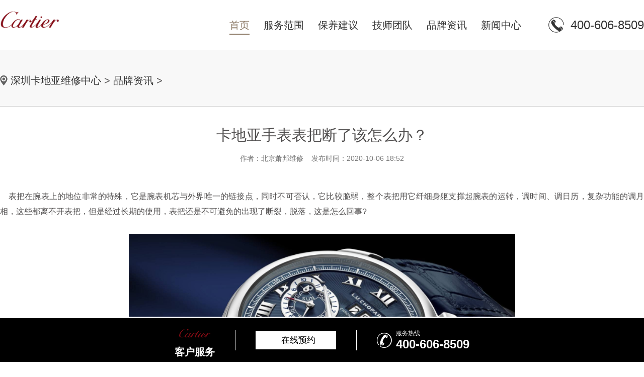

--- FILE ---
content_type: text/html
request_url: http://www.cartier-shanghai.cn/ppzx/39.html
body_size: 6003
content:
<!DOCTYPE html>
<html lang="en">
<head>
    <meta charset="UTF-8">
    <meta name="viewport" content="width=device-width, initial-scale=1.0">
    <meta http-equiv="X-UA-Compatible" content="ie=edge">
    <title>卡地亚手表表把断了该怎么办？</title>
    <meta name="description" content="深圳卡地亚售后维修服务中心:专注深圳卡地亚维修服务,为您提供专业的卡地亚售后售后保养服务,深圳卡地亚售后维修服务，欢迎访问深圳卡地亚维修中心！服务网点热线:400-606-8509" />
    <meta name="keywords" content="深圳卡地亚售后,深圳卡地亚维修中心,深圳卡地亚售后维修中心,深圳卡地亚保养,深圳卡地亚专卖店,深圳卡地亚专柜,卡地亚维修" />
<meta name="applicable-device" content="pc,mobile">
    <link rel="stylesheet" href="/templets/fine/css/reset.css">
    <link rel="stylesheet" href="/templets/fine/css/swiper.min.css">
    <link rel="stylesheet" type="text/css" href="/templets/fine/css/pp_public.css" media="screen and (max-width:768px)"/>
    <link rel="stylesheet" type="text/css" href="/templets/fine/css/jquery.fancybox.min.css">  
    <link rel="stylesheet" href="/templets/fine/css/style.css">
    <link rel="stylesheet" href="/templets/fine/css/list1.css">
    <link rel="stylesheet" href="/templets/fine/css/list2.css">
    <link rel="stylesheet" href="/templets/fine/css/show.css">
    <script src="/templets/fine/js/jquery1.7.2.js"></script>
	<script src="/templets/fine/js/homepage.js"></script>
	<script src="/templets/fine/js/rem.js"></script>
	<!-- 百度禁止转码 -->
	<meta http-equiv="Cache-Control" content="no-siteapp"> 
</head>
<body>
    <div class="wrap">
        <div class="header">
    <div class="head_top width clearfix dn_wap">
        <div class="logo fl">
            <a href="/">
                <img src="/templets/fine/picture/logo_up.png" alt="深圳卡地亚手表维修" title="深圳卡地亚手表维修">
            </a>
        </div>
        <div class="nav fr">
            <ul class="clearfix nav_pc fl">
                <li>
                    <a href="/" class="nav_item_active" title="深圳卡地亚维修" >首页</a>
                </li>
                <!--
                <li><a href='/fwfw/' ><span>服务项目</span></a></li>
                
                <li><a href='/byjy/' ><span>保养建议</span></a></li>
                
                <li><a href='/jstd/' ><span>网点地址</span></a></li>
                <li class='hover'><a href='/ppzx/' ><span>品牌资讯</span></a></li>
                <li><a href='/xwzx/' ><span>新闻中心</span></a></li>
                -->
                <li>
                    <a href="/#fwfw" title="服务范围">服务范围</a>
                </li>
                <li>
                    <a href="/#byjy" title="保养建议">保养建议</a>
                </li>
                <li>
                    <a href="/jstd" title="技师团队">技师团队</a>
                </li>
                <li>
                    <a href="/ppzx/" title="品牌资讯">品牌资讯 </a>
                </li>
                <li>
                    <a href="/xwzx/" title="新闻中心">新闻中心 </a>
                </li>

                <!-- <li>
<a href="##">新闻中心</a>
</li> -->
            </ul>
            <div class="tel_pc fl">
                <img src="/templets/fine/picture/nav_icon_tel.png" alt="深圳卡地亚手表维修电话" title="深圳卡地亚手表维修电话">
                <span class="showTel">400-606-8509</span>
            </div>
        </div>
    </div>
    <div class="head_wap dn_pc">
        <div class="hamburger dn_pc" id="hamburger-1">
            <span class="line" style="margin-top:0"></span>
            <span class="line"></span>
            <span class="line"></span>
        </div>
        <nav class="nav">
            <ul class="nav_wap">
                <li class="nav_item">
                    <a href="/"title="深圳卡地亚维修" >首页</a>
                </li>
                <li>
                    <a href="/#fwfw" title="服务范围">服务范围</a>
                </li>
                <li>
                    <a href="/#byjy"title="保养建议">保养建议</a>
                </li>
                <li>
                    <a href="/jstd"title="技师团队">技师团队</a>
                </li>
                <li>
                    <a href="/ppzx/" title="品牌资讯">品牌资讯 </a>
                </li>
                <li>
                    <a href="/xwzx/" title="新闻中心" >新闻中心 </a>
                </li>
            </ul>
        </nav>
        <h2>深圳卡地亚手表维修服务</h2>
        
    </div>
    
</div>
	<div class="list1_banner dn_wap dn_pc">
		<div class="">
			<img src="" alt="" class="img-responsive">
		</div>
		<div class="list1Bword">
			<div class="list1Ser clearfix">
				<span class="list1Ser1">N</span>
				<span class="list1Ser2">EWS</span>
				<span class="list1Ser3"></span>
			</div>
			<div class="list1Ser clearfix">
				<span class="list1Ser3"></span>
				<span class="list1Ser4">新闻资讯</span>
				<span class="list1Ser5">INFORMATIOM</span>
			</div>
		</div>
	</div>
	<div class="list2_content list2_content_show">
		<div class="list1_nav list1_nav_show">
			<div class="width clearfix list1_nav_con">
				<img src="/templets/fine/picture/con-icon-dingwei.png" alt="">
				<span><a href='/'>深圳卡地亚维修中心</a> > <a href='/ppzx/'>品牌资讯</a> > </span>
			</div>
		</div>
		<div class="show_page width">
			<div class="show_title">
                卡地亚手表表把断了该怎么办？			</div>
			<div class="show_time">
				<p>作者：北京萧邦维修    发布时间：2020-10-06 18:52</p>
			</div>
			<div class="show_content wenzhang">
					<div align="justify">
                        <div>
	&nbsp; &nbsp; 表把在腕表上的地位非常的特殊，它是腕表机芯与外界唯一的链接点，同时不可否认，它比较脆弱，整个表把用它纤细身躯支撑起腕表的运转，调时间、调日历，复杂功能的调月相，这些都离不开表把，但是经过长期的使用，表把还是不可避免的出现了断裂，脱落，这是怎么回事?<br />
	&nbsp;</div>
<div style="text-align: center;">
	<img alt='卡地亚手表表把断了该怎么办？（图）' title='卡地亚手表表把断了该怎么办？（图）'  src="http://www.cartier-shanghai.cn/uploads/allimg/201006/3-2010061U334B4.png" style="width: 60%; height: 60%;"  /></div>
<div>
	&nbsp;</div>
<div>
	&nbsp; &nbsp; 表把脱落/断裂的原因通常为以下5情况：</div>
<div>
	&nbsp;</div>
<div>
	&nbsp; &nbsp; 1、表把受外力冲击，尤其是在表冠拔出时候，如果收到冲击，就容易导致表把断裂;</div>
<div>
	&nbsp;</div>
<div>
	&nbsp; &nbsp; 2、拔出表把是用力过大，表把与机芯的链接处挂钩松动，导致断裂。</div>
<div>
	&nbsp;</div>
<div>
	&nbsp; &nbsp; 3、还有一些腕表，表把比较突出，由于造型的原因，如果不能小心使用，也容易导致表把损坏;</div>
<div>
	&nbsp;</div>
<div>
	&nbsp; &nbsp; 4、裸露在外的表把面积小，但是都是金属材质的，容易锈蚀，导致表把断裂;</div>
<div>
	&nbsp;</div>
<div>
	&nbsp; &nbsp; 5、频繁的拔出、插入也是对表把造成磨损，导致使用寿命缩短。</div>
<div>
	&nbsp;</div>
<div>
	&nbsp; &nbsp; 一旦表把断裂，腕表的走时首先会受到影响，其次就是灰尘、水汽等会通过表把断裂处进入机芯，导致机芯损坏、锈蚀，腕表也就瘫痪了。所以很多时候销售中心会建议顾客，不要频繁的拔出、插入表冠。<br />
	&nbsp;</div>
<div style="text-align: center;">
	<img alt='卡地亚手表表把断了该怎么办？（图）' title='卡地亚手表表把断了该怎么办？（图）'  src="http://www.cartier-shanghai.cn/uploads/allimg/201006/3-2010061U415P2.jpg" style="width: 60%; height: 60%;"  /></div>
<div>
	&nbsp;</div>
<div>
	&nbsp; &nbsp; 表把断裂不仅对腕表长久的价值来说是一种影响，同时佩戴过程中对手表的美观也是一种减分。但是如果无法避免，表把断裂，建议第一时间保留断裂的表把，将腕表放置在干净、干燥的环境，然后尽快联系送修到<a href="http://www.cartier-shanghai.cn">上海卡地亚维修保养中心</a>。</div>

                      	<p>本文链接：http://www.cartier-shanghai.cn/ppzx/39.html</p>
                    </div>
			</div>
			<div class="show_article clearfix">
				<a href="/" class="prev_show">上一篇：<a href='/ppzx/38.html' style='font-size:20px;'>卡地亚手表表带不合适怎么办？</a> </a>
				<a href="/" class="next_show">下一篇：<a href='/ppzx/40.html' style='font-size:20px;'>卡地亚手表进水了该怎么处理？</a> </a>
			</div>
		</div>
	</div>
</div>
    <div class="foot">
    <div class="cory width dn_wap" id="dibu">
        深圳卡地亚维修中心地址：深圳市罗湖区深南东路5001号华润大厦17层
       <p>深圳卡地亚维修服务电话：400-606-8509</p>
    <p> 版权所有： 北京精时恒达钟表有限公司合肥分公司 Copyright @ <a href="http://www.cartier-shanghai.cn/" title="卡地亚手表维修点售后服务中心"><strong>卡地亚手表维修点售后服务中心</strong></a> <a target="_blank" href="https://beian.miit.gov.cn/" rel="nofollow" class="smsize">网站备案/许可证号：皖ICP备2025092406号-57</a></p>
    </div>
    <div class="foot_bot_wap dn_pc">
        <h2 class="mbgfsh">深圳卡地亚手表售后维修服务中心</h2>
        <p>服务时间：09:00-18:30 </p>
        <p>服务热线：<span class="showTel">400-606-8509</span></p>
        <p> 服务地址：深圳市罗湖区深南东路5001号华润大厦17层</p>
    </div>
</div>
<!--移动端右侧悬浮-->
<div id="goToTop" style="position: fixed; bottom: 15%; right: 3%; z-index: 10;">
        <a rel="nofollow">
          <div class="fa fa-angle-up" style="height: 50px;width: 50px;border-radius: 50%;background: rgba(0, 0, 0, 0.5);font-size: 32px;color: #fff;text-align: center;">∧</div>
        </a>
</div>
<!--pc底部悬浮开始-->
    <div class="dbtc">
        <div class="dbtccon flex spjz czjz">
            <div class="dbfl flex column spjz czjz">
                <img src="/templets/fine/images/cartier-shanghai.png">
                <h3>客户服务</h3>
            </div>
          <div class="dbline"></div>
            <div class="dbcen flex df">
                <a rel="nofollow" class="dbcenone flex spjz czjz">
                    <p class="showzjtc">在线预约</p>
                </a>

                <script type="text/javascript">
                    function xlh3(){
                        if($('.inputdb').val()=='' || $('.inputdb').val()=='请输入您的电话*'){
                            alert("请填写您的手机号码！");  
                            $('.inputdb').focus();
                            return false;  
                        }
                        var tel =  /^[0-9]{11}$/;
                        if(!tel.test($('.inputdb').val())){
                            alert("请正确填写您的手机号码！");
                            $('.inputdb').focus();
                            return false;
                        }
                        var url=window.location.host;
                        $("#gh_form3").attr("action","http://"+"gonggong.rjzbfw.com"+"/guahao/send_mail.php?action=save&url="+url);
                    } 
                </script>
            </div>
            <div class="dbline"></div>
            <div class="dbfr flex spjz czjz ">
                <span class="icon iconfont"></span>
                <div class="dbfrinfo">
                    <p>服务热线</p>
                    <h3 class="showTel">400-606-8509</h3>
                </div>
            </div>
        </div>
    </div>
    <!--底部悬浮结束-->
<!--移动端悬浮-->
<footer class="dn_pc">
    <a class="foot1 showzjtc">
        <img src="/templets/fine/picture/tab_butoon_icon_1@2x.png" alt="卡地亚维修">
        <button>在线预约</button>
    </a>
    <a href="tel:4006068509" class="foot2 hrefTel">
        <img src="/templets/fine/picture/tab_butoon_icon_2@2x.png" alt="卡地亚维修">
        <button>致电客服</button>
    </a>
</footer>
<script language="javascript">
    $(function () {
        var host = window.location.host;
        var showTel = document.getElementsByClassName('showTel');
        var widt =$(window).width();
        var hrefTel =$(".hrefTel");
        for (i = 0; i < showTel.length; i++) {			
            if(host == 'www.cartier-shanghai.cn' ){
                showTel[i].innerText = '400-606-8509';
            }


        }

        /**/
        if(widt<=640){
            if(host == 'www.cartier-shanghai.cn' ){
				hrefTel.attr('href','tel:4006068509')
				hrefTel.removeAttr("onclick");
            }

        }

        /**/
        var mbgfsh = document.getElementsByClassName('mbgfsh');
        for (var i=0; i<mbgfsh.length; i++) {
            if(host == 'www.cartier-shanghai.cn'){
                mbgfsh[i].innerHTML = '维修服务';
                document.title="深圳卡地亚维修服务_提供卡地亚手表维修_卡地亚_卡地亚保养等服务";
            }else if(host == ''){
                mbgfsh[i].innerHTML = '维修服务';
                document.title="深圳卡地亚维修服务_提供卡地亚手表维修_卡地亚_卡地亚保养等服务";
            }
        }
    })
</script>
<!-- 中间弹窗开始 -->
    <div class="zjtc210711">
        <div class="zjtop210711 flex210711 df210711 czjz210711">
            <h3 class="flex spjz czjz wrap"><font class="pcshow smsize">腕表服务</font><font class="smsize">线上预约</font></h3>
            <div class="zjtopfr210711 flex210711 spjz210711 czjz210711">
                <img src="/images/gq.jpg">
                <p class="smsize210711">China</p>
                <span class="gbzjtc210711">关闭</span>
            </div>
        </div>
        <div class="zjspp210711 flex210711 spjz210711 czjz210711">
            <img style="width:50%;" src="/images/logo/pp_tp_laolishi.png">
        </div>
        <form method="post" class="ghfm210711 flex column" onsubmit="return yzbd('ghfm210711','name210711','input210711','button210711');">
    <div>
    	<div style="float:left;width: 49%;">
        <input type="text" name="name" class="name210711 smsize" value="您的姓名*" onfocus="if(this.value == '您的姓名*') this.value = ''" onblur="if(this.value =='') this.value = '您的姓名*'" style="width: 100%;">
        </div>
        <div style="float:right;width: 49%;">
        <input type="text" name="contacts" class="input210711 smsize" value="您的联系方式*" onfocus="if(this.value == '您的联系方式*') this.value = ''" onblur="if(this.value =='') this.value = '您的联系方式*'" style="width: 100%;">
        </div>
    </div>
    <div>
    	<div style="float:left;width: 49%;">
        <select name="guzhang" class="select61 smsize" style="width: 100%;">
            <option value="服务项目">服务项目</option>
            <option value="走时故障">走时故障</option>
            <option value="外观检验">外观检验</option>
            <option value="表带损坏">表带损坏</option>
            <option value="更换配件">更换配件</option>
            <option value="抛光打磨">抛光打磨</option>
            <option value="磕碰摔坏">磕碰摔坏</option>
            <option value="私人定制">私人定制</option>
            <option value="清洗保养">清洗保养</option>
            <option value="其他">其他</option>
        </select>
        </div>
        <div style="float:right;width: 49%;">
		<select name="fangshi" class="select61 smsize" style="width: 100%;">
            <option value="服务方式">服务方式</option>
            <option value="到店">到店</option>
            <option value="邮寄">邮寄</option>
            <option value="其他">其他</option>
        </select>
</div>
</div>
	<div class="fmyu smsize">选择预约到店时间：</div>
    <div>
    <input type="date" name="date" id="date_info" class="name210711 smsize" style="-webkit-appearance: none;width:100%;text-indent:4px; text-align:center;">
    <script>
    $(document).ready(function () {
        var time = new Date();
		var houer = time.getHours();
		var minute = time.getMinutes();
        var day = ("0" + time.getDate()).slice(-2);
        var month = ("0" + (time.getMonth() + 1)).slice(-2);
        var today = time.getFullYear() + "-" + (month) + "-" + (day);
		//var shike = (houer) + ":" + (minute);
		$('#date_info').val(today);
		//$('#shike_info').val(shike);
    })
</script>
    </div>
    	<div class="fmyu smsize">备注信息（非必填）：</div>
    	<textarea class="textarer210711 smsize" name="remarks" value="品牌型号或其他补充" onfocus="if(this.value == '品牌型号或其他补充') this.value = ''" onblur="if(this.value =='') this.value = '品牌型号或其他补充'">品牌型号或其他补充</textarea>
        <div class="fm5btn210711 flex df czjz">
            <button class="button210711 smsize">提交服务</button>
            <a href="tel:4006068509" rel="nofollow"  class="smsize hrefTel">400-606-8509</a>
        </div>
        <span class="bdtishi smsize">
        客服在线时间：8:00-22:00<br/>温馨提示：为节省您的时间，建议尽早预约可免排队，非在线时间的预约将在客服上线后联系您</span>
        <a class="yjgb"><span>当前页面永久关闭</span></a>
    </form>
      </div>
<!-- 中间弹窗结束 -->
<script>
$('.backtop').click(function(){
	$('html,body').animate({scrollTop:0},500)
});
//返回顶部按钮js开始
        $(function () {
            $('#goToTop').hide();
            $(window).scroll(function () {
                if ($(this).scrollTop() > 100) {
                    $('#goToTop').fadeIn();
                } else {
                    $('#goToTop').fadeOut();
                }
            });
				 $('#goToTop1').hide();
            $(window).scroll(function () {
                if ($(this).scrollTop() > 100) {
                    $('#goToTop1').fadeIn();
                } else {
                    $('#goToTop1').fadeOut();
                }
            });
            $('#goToTop a').click(function () {
                $('html ,body').animate({ scrollTop: 0 }, 300);
                return false;
            });
        });
//返回顶部按钮js结束
</script>
<script type="text/javascript" src="/swt/swt_in.js"></script>
</div>
<script src="/templets/fine/js/respond.min.js"></script>
<script src="/templets/fine/js/swiper.js"></script>
<script src="/templets/fine/js/tabswiper.js"></script>
<script src="/templets/fine/js/index.js"></script>
<script src="/templets/fine/js/jquery.min.js"></script>
<script src="/templets/fine/js/jquery.fancybox.min.js"></script>
</body>
</html>

--- FILE ---
content_type: text/css
request_url: http://www.cartier-shanghai.cn/templets/fine/css/reset.css
body_size: 1620
content:
/*
KISSY CSS Reset
理念：清除和重置是紧密不可分的
特色：1.适应中文 2.基于最新主流浏览器
维护：玉伯(lifesinger@gmail.com), 正淳(ragecarrier@gmail.com)
*/

/* 清除内外边距 */
body, h1, h2, h3, h4, h5, h6, hr, p, blockquote, /* structural elements 结构元素 */
dl, dt, dd, ul, ol, li, /* list elements 列表元素 */
pre, /* text formatting elements 文本格式元素 */
fieldset, lengend, button, input, textarea, /* form elements 表单元素 */
th, td { /* table elements 表格元素 */
    margin: 0;
    padding: 0;
}

/* 设置默认字体 */
body,
button, input, select, textarea { /* for ie */
    /*font: 12px/1 Tahoma, Helvetica, Arial, "宋体", sans-serif;*/
    font: 12px/1 Tahoma, Helvetica, Arial, "\5b8b\4f53", sans-serif; /* 用 ascii 字符表示，使得在任何编码下都无问题 */
}

h1 { font-size: 18px; /* 18px / 12px = 1.5 */ }
h2 { font-size: 16px; }
h3 { font-size: 14px; }
h4, h5, h6 { font-size: 100%; }

address, cite, dfn, em, var { font-style: normal; } /* 将斜体扶正 */
code, kbd, pre, samp, tt { font-family: "Courier New", Courier, monospace; } /* 统一等宽字体 */
small { font-size: 12px; } /* 小于 12px 的中文很难阅读，让 small 正常化 */

/* 重置列表元素 */
ul, ol { list-style: none; }

/* 重置文本格式元素 */
a { text-decoration: none;color: #fff;outline: none; }
a:hover { text-decoration: none;}

abbr[title], acronym[title] { /* 注：1.ie6 不支持 abbr; 2.这里用了属性选择符，ie6 下无效果 */
    border-bottom: 1px dotted;
    cursor: help;
}

q:before, q:after { content: ''; }

/* 重置表单元素 */
legend { color: #000; } /* for ie6 */
fieldset, img { border: none; } /* img 搭车：让链接里的 img 无边框 */
/* 注：optgroup 无法扶正 */
button, input, select, textarea {
    font-size: 100%; /* 使得表单元素在 ie 下能继承字体大小 */
}

/* 重置表格元素 */
table {
    border-collapse: collapse;
    border-spacing: 0;
}

/* 重置 hr */
hr {
    border: none;
    height: 1px;
}

/* 让非ie浏览器默认也显示垂直滚动条，防止因滚动条引起的闪烁 */
html { overflow-y: scroll; }
a:visited {
    text-decoration: none;
}

a {
    color: #333;
    text-decoration: none;
    cursor: pointer;
}
/* .fl{
    float: left;
}
.fr{
    float: right;
} */
.clearfix:after{
    content: " ";
    display: block;
    clear: both;
    overflow: hidden;
    height: 0;
    visibility: hidden;
}
.clearfix{
    *zoom: 1;/*ie6清除浮动的方式 *号只有IE6-IE7执行，其他浏览器不执行*/
}
*{
    box-sizing: border-box;
    text-shadow: none;
    margin: 0;
    padding: 0;
    border: 0;
    outline: 0;
    font-style: normal;
    /* vertical-align: baseline; */
    *zoom: 1;
    _zoom: 1;
    -webkit-text-size-adjust: none;
    font-family: Arial, Verdana,"微软雅黑","宋体";
}

img{
    max-width: 100%;
}

--- FILE ---
content_type: text/css
request_url: http://www.cartier-shanghai.cn/templets/fine/css/style.css
body_size: 12053
content:
/*公共代码*/
.flex{display:flex; -webkit-display:flex;-moz-display:flex;-ms-display:flex;-o-display:flex;}
.wrap{-webkit-flex-wrap: wrap; flex-wrap: wrap;-moz-flex-wrap: wrap;-ms-flex-wrap: wrap;-o-flex-wrap: wrap;}
.wrap-reverse{-webkit-flex-wrap: wrap-reverse; flex-wrap: wrap-reverse;-moz-flex-wrap: wrap-reverse;-ms-flex-wrap: wrap-reverse;-o-flex-wrap: wrap-reverse;}
.df{justify-content:space-between; -webkit-justify-content:space-between;-moz-justify-content:space-between;-ms-justify-content:space-between;-o-justify-content:space-between;}
.spjz{justify-content: center;-webkit-justify-content: center;-moz-justify-content: center;-ms-justify-content: center;-o-justify-content: center;}
.evenly{justify-content: space-evenly;-webkit-justify-content: space-evenly;-moz-justify-content: space-evenly;-ms-justify-content: space-evenly;-o-justify-content: space-evenly;}
.czjz{align-items: center;-webkit-align-items: center;-moz-align-items: center;-ms-align-items: center;-o-align-items: center;}
.column{flex-direction: column;-webkit-flex-direction: column;-moz-flex-direction: column;-ms-flex-direction: column;-o-flex-direction: column;}
.ydq{justify-content: flex-end;-webkit-justify-content: flex-end;-moz-justify-content: flex-end;-ms-justify-content: flex-end;-o-justify-content: flex-end;}
.row-reverse{flex-direction: row-reverse;-webkit-flex-direction: row-reverse;-moz-flex-direction: row-reverse;-ms-flex-direction: row-reverse;-o-flex-direction: row-reverse;}
.column-reverse{flex-direction: column-reverse;-webkit-flex-direction: column-reverse;-moz-flex-direction: column-reverse;-ms-flex-direction: column-reverse;-o-flex-direction: column-reverse;}

.onload{position: fixed;width: 100%;height: 100%;position: fixed;z-index: 18;background: #fff;left: 0;top: 0;}
.onload img{display: block;position: absolute;left: 50%;top: 50%;transform: translate(-50%,-50%);-webkit-transform: translate(-50%,-50%);-moz-transform: translate(-50%,-50%);width: 45px;}
.lgsize{font-size: 33px;line-height: 33px;}
.mdsize{font-size: 28px;line-height: 28px;}
.smsize{font-size: 15px;line-height: 15px;}
.bnsize{font-size:33px;line-height: 33px;color:white}
.zdh1{font-size:21px;line-height:21px;margin-bottom:43px;color:#333}
.pcshow{display: flex;}
.pcblock{ display:block;}
.sjshow,.sjblock{display: none;}
.w1200{width: 1200px;margin: auto;}
.sjpcimg img{display: block;width: 100%;border-radius: 10px;}
.sjpcimg img:nth-child(2){display: none;}
.pd100{padding: 100px 0;}
.pd80{padding: 80px 0;}
.mb100{margin-bottom: 100px;}
.mb80{margin-bottom: 80px;}
.mb50{margin-bottom: 50px;}
@media (max-width:1200px) {
	.w1200{width: 96%;}
	.lgsize{font-size: 21px;line-height:21px;}
	.mdsize{font-size: 17px;line-height:17px;}
	.smsize{font-size: 12px;line-height:12px;}
	.bnsize{font-size:21px;line-height:21px;color:white}
    .zdh1{font-size: 16px;line-height:16px;margin-bottom:63px;color:#333}
	.mb100 {margin-bottom: 50px;}
	.mb80 {margin-bottom: 35px;}
	.pd80 {padding: 30px 0;}
}
@media (max-width:640px) {
	.lgsize{font-size:16px;line-height:16px;}
	.mdsize{font-size:13px;line-height:13px;}
	.smsize{font-size:10px;line-height:10px;}
	.bnsize{font-size:16px;line-height:16px;color:white}
    .zdh1{font-size:12px;line-height:12px;margin-bottom:63px;color:#333}
	.sjpcimg img:nth-child(1){display: none;}
	.sjpcimg img:nth-child(2){display: block;}
	.pcshow,.pcblock{display: none !important;}
	.sjshow{display: flex !important;}
	.sjblock{display: block !important;}
	.mb100 {margin-bottom: 25px;}
	.mb80 {margin-bottom: 21px;}
	.pd80 {padding: 21px 0;}
}
/* 友情链接 */
.yqwrap{padding: 30px 0;background: #f0efeb;}
.yqwrap p{margin-bottom: 18px;font-size: 21px;line-height: 23px;}
.yqul li{margin-right: 30px;}
.yqul li a{margin-bottom: 11px;transition: all 0.5s;-webkit-transition: all 0.5s;-moz-transition: all 0.5s;-ms-transition: all 0.5s;-o-transition: all 0.5s;}
.yqul li a:hover{color: #c8a21d;}

@media (max-width:1200px) {
	.yqwrap {padding: 21px 0;}
	.yqwrap p {margin-bottom: 13px;font-size: 18px;line-height: 19px;}
	.yqul li a {margin-bottom: 8px;}
}
@media (max-width:640px) {
	.yqul li {margin-right: 21px;}
}
.swiper-button-next.swiper-button-white, .swiper-container-rtl .swiper-button-prev.swiper-button-white{
    background: #BE9D70;
   right: 0;
}
.swiper-button-prev.swiper-button-white, .swiper-container-rtl .swiper-button-next.swiper-button-white{
    background:#BE9D70 ;
   left: 0;
}
.p04yu{float: left; line-height: 21px;}
/* 移动 */
@media (max-width: 766px) {
    .header{
       width: 100%;
       /*height: 9.34rem;
       background: url("../images/banner.jpg") no-repeat;*/
        background-size: 100% 100%;
        background-position: center center;
   } 
   .head_wap{
       width: 100%;
       height: .98rem;
   }
   /* 汉堡菜单 */
   .hamburger{
    /* position: absolute;
    left: 1rem;
    top: 50%;
    margin-top: -.33rem; */
    }
    .hamburger .line{
    width: .46rem;
    height: 3px;
    border-radius: 3px;
    background-color: #000;
    display: block;
    margin: 4px auto;
    -webkit-transition: all 0.3s ease-in-out;
    -o-transition: all 0.3s ease-in-out;
    transition: all 0.3s ease-in-out;
    }

    .hamburger:hover{
    cursor: pointer;
    }

    #hamburger-1.is-active .line:nth-child(2){
    opacity: 0;
    }

    #hamburger-1.is-active .line:nth-child(1){
    -webkit-transform: translateY(13px) rotate(45deg);
    -ms-transform: translateY(13px) rotate(45deg);
    -o-transform: translateY(13px) rotate(45deg);
    transform: translateY(7px) rotate(45deg);
    }

    #hamburger-1.is-active .line:nth-child(3){
    -webkit-transform: translateY(-13px) rotate(-45deg);
    -ms-transform: translateY(-13px) rotate(-45deg);
    -o-transform: translateY(-13px) rotate(-45deg);
    transform: translateY(-8px) rotate(-45deg);
    }
    .nav{
        width:3rem;
        height: 4.9rem;
        background: #fff;
        position: fixed;
        left: 0;
        top: .96rem;
        display: none;
        animation: animate .5s ease-out;
        z-index: 2;
        border-radius: 15px;
      }
      .nav.active{
        display: block;
      }
      .nav ul{
        display: flex;
        flex-direction: column;
        transition: all 0.5s;
        margin-top: 10px; 
      }
      .nav_item{
        transition: all 3s;
        height: .8rem;
        line-height: .8rem;
        /* border-bottom: 1px solid #d9b56c; */
      }
      .nav_item a{
        transition: all 3s;
        color: #660000;
        font-size: .3rem;
        font-family:'苹方';
      }
      .nav.active {
            display: block;
    }
      .head_wap{
          display: flex;
          padding: 0 .28rem;
          align-items: center;
          justify-content: space-between;
          border-bottom: 1px solid #fff;
      }
      .head_wap h2{
          font-size: .36rem;
          color: #000;
          font-weight: 100;
      }
      .tel_wap{
        display: flex;
      }
      .tel_wap img{
          width: .36rem;
          height: .36rem;
          margin-right: .08rem;
      }
      .tel_wap div{
          display: flex;
          flex-direction: column;
          color: #000;
      }
      .tel_wap span{
        font-size: .19rem;
      }
    .banner_p1{
        font-size: .3rem;
        font-weight: bold;
        color: #fff;
        text-align: center;
        margin-bottom: .16rem;
    }  
    .banner_p2{
        font-size: .22rem;
        color: #fff;
        font-style:italic;
        text-align: center;
        margin-bottom: .3rem;
        letter-spacing: 2px;
    }
    .banner{
        padding-top: 5.9rem;
    } 
    .call1 button{
        width: 1.66rem;
        height: .66rem;
        background: #fff;
        color: #9F6B00;
        font-size: .22rem;
        text-align: center;
        line-height: .66rem;
        outline: none;
        border-radius: 8px;
        margin: 0 auto;
        display: block;
    }
  .h1style{font-size: .34rem; color: #000; margin-bottom: .14rem;}
    /* content */
    .main_top{
        padding-top: .8rem;
        width: 6.4rem;
        display: flex;
        flex-direction: column;
        align-items: center;
        margin-bottom: .4rem;
    }
    .mian_top_p1{
        font-size: .34rem;
        color: #000;
        margin-bottom: .14rem;
    }
    .mian_top_p2{
        font-size: .2rem;
        color: #737373;
        font-weight: 600;
        margin-bottom: .14rem;
    }
    .main_top img{
        width: 2rem;
        height: .11rem;
    }
    .main_bottom1{
        position: relative;
        width: 5.84rem;
        margin: 0 auto;
		z-index: 1;
    }
    .gallery-top1, .gallery-top4{
        width: 5.84rem;
        height: 3.2rem;
        z-index: 3;
    }
    .gallery-top1 .img1, .gallery-top4 .img1{
        width: 5.84rem;
        height: 3.2rem;
        /* margin-left: .22rem;
        margin-right: .22rem; */
    }
    .gallery-thumbs1,.gallery-thumbs4{
        width: 5.84rem;
        height: 2.3rem;
        position: absolute;
        top: .44rem;
        z-index: 2;
    }
    .btn1{
        width: .6rem;
        height: .6rem;
        position: absolute;
    }
    .btn1 img{
        position: absolute;
        left: 0;
        top: 0;
        bottom: 0;
        right: 0;
        margin: auto;
    }
    .main1_btn{
        display: flex;
        align-items: center;
        width: 3rem;
        height: .7rem;
        border-radius: .36rem;
        margin: 0 auto;
        color: #fff;
        margin-bottom: .7rem;
        box-shadow:-1px 5px 11px 2px rgba(141,95,0,0.31);
        background:linear-gradient(180deg,rgba(255,205,103,1),rgba(200,127,0,1));
        /* background:linear-gradient(180deg,rgba(255,69,73,1),rgba(255,0,6,1),rgba(160,42,42,1)); */
    }
    .main1_btn img{
        width: .33rem;
        height: .32rem;
        margin: 0;
        margin-left: .34rem;
        vertical-align: middle;
        margin-right: .04rem;
    }
    .main1_btn div{
        display: flex;
        flex-direction: column;
        margin-right: .16rem;
    }
    .main1_btn span{
        font-size: .14rem;
    }
    .gallery-thumbs_bot{
        margin-bottom: .7rem;
    }
    .main2{
        background: #F0F0F0;
        padding-bottom: .8rem;
    }
    .main3_content{
        padding: .38rem 0 .38rem .26rem;
    }
    .main3_content h2{
        font-size: .38rem;
        color: #FFFAFA;
        font-weight: 100;
        margin-bottom: .24rem;
    }
    .main3_content p{
        width: 4rem;
        font-size: .2rem;
        color: #FFFAFA;
        line-height: .3rem;
        margin-bottom: .3rem;
    }
    .main3_content a{
        width: 1.8rem;
        height: .42rem;
        border: .02rem solid #FFFAFA;
        font-size: .18rem;
        color: #FFFAFA;
        display: block;
        text-align: center;
        line-height: .4rem;
    }
    .main2_bottom_p1{
        font-size: .22rem;
        color: #000;
        width: 5.84rem;
        margin: 0 auto;
        text-indent: 2em;
        line-height: .32rem;
        margin-bottom: .4rem;
    }
    .main4{
        /*padding-bottom: 1.1rem;*/
    }
    .tabs,.tabs1{
        width: 5.84rem;
        height: .7rem;
        display: flex;
        border: .01rem solid #8E8E8E;
        margin: 0 auto;
        margin-bottom: .48rem;
    }
    .tabs .swiper-slide,.tabs1 .swiper-slide{
        width: 1.94rem;
        font-size: .24rem;
        color: #000;
        text-align: center;
        line-height: .69rem;
        height: .69rem;
    }
    .gallery-thumbs2 .swiper-slide-active,.gallery-thumbs3 .swiper-slide-active{
        background: #000;
        color: #F4F4F4;
    }
    .gallery-top2{
        width: 5.84rem;
        margin: 0 auto;
    }
    .gallery-top2 .swiper-slide{
        display: flex;
        flex-wrap: wrap;
        /* justify-content:space-between; */
    }
    .gallery-top2 .swiper-slide .gallery_top2_div1{
        width: 2.78rem;
        height: 1.74rem;
        position: relative;
        margin-bottom: .28rem;
    }
    .gallery_top2_div2{
        position: absolute;
        left: 0;
        top: 0;
        display: flex;
        flex-direction: column;
        color: #fff;
        padding: .34rem 0 0 .18rem;
    }
    .gallery_top2_div1_right2{
        margin-right: .27rem;
    }
    .gallery_top2_span1{
        font-size: .2rem;
        color: #FFFAFA;
        margin-bottom: .08rem;
    }
    .gallery_top2_span2{
        font-size: .24rem;
        color: #FFFAFA;
        font-weight: 600;
        margin-bottom: .3rem;
    }
	.gallery_top2_span22{
		 font-size: .2rem;
        color: #FFFAFA;
		margin-bottom:.08rem;
	}
    .gallery_top2_span3{
        font-size: .16rem;
        color: #FFFAFA;
        border-bottom: 1px solid #fff;
        padding-bottom: .02rem;
    }
    .tabs1{
        height: 2.1rem;
        display: flex;
        flex-wrap: wrap;
    }
    .tabs_border4{
        border-right: .01rem solid #929292;
    }
    .tabs_border3{
        border-bottom: .01rem solid #929292;
    }
    .tabs1 .swiper-slide{
        width: 1.9rem;
    }
    .tabs1{
        margin-bottom: 0;
    }
    .gallery-top3{
        width: 5.84rem;
        height: 3.3rem;
    }
    .gallery_top3_div1{
        width: 5.84rem;
        height: 3.3rem;
        position: relative;
        width:100%;
    }
    .gallery_top3_div1 img{
        position: absolute;
    }
    .gallery_top3_div1 p{
        background: rgba(0,0,0,.6);
        color: #fff;
        font-size: .16rem;
        line-height: .26rem;
        position: absolute;
        bottom: 0;
        padding: .16rem .34rem;
        width: 5.84rem;
        text-align: center;
    }
    .main3{
        width: 6.4rem;
        height: 3rem;
        background: url("../images/ser_banner@2x.jpg") center center no-repeat;
    }
    .main5{
        background: #F0F0F0;
    }
    .main5_content1{
        font-size: .22rem;
        color: #000;
        line-height: .32rem;
        text-indent: 2em;
        letter-spacing: .01rem;
        margin-bottom: .42rem;
    }
    .main5_content2{
        display: flex;
        flex-direction: column;
        align-items: center;
    }
    .main5_content2 a{
        font-size: .38rem;
        color: #000;
        margin-bottom: .2rem;
    }
    .main5_content2 span{
        font-size: .22rem;
        color: #525252;
        margin-bottom: .24rem;
    }
    .main5_content2 p{
        font-size: .2rem;
        color: #000;
        line-height: .36rem;
        text-indent: 2em;
    }
    .gallery-top4{
        height: 6.6rem;
    }
    .gallery-thumbs4{
        top: 2.1rem;
    }
    .gallery-top4 .btn1{
        top: 1.76rem;
    }
    .gallery-top4 .swiper-slide img{
        margin-bottom: .32rem;
        width: 5.18rem;
        height: 3.2rem;
        margin-left: .32rem;
        margin-right: .32rem;
    }
    .main6_wap{
        width: 5.84rem;
        margin: 0 auto;
        display: flex;
        flex-direction: column;
        margin-bottom: .7rem;
    }
    .main6_wap_top{
       width: 5.84rem;
       height: 3.2rem;
       position: relative;
	   overflow:hidden;
    }
    .main6_wap_top img{
        position: absolute;
    }
    .main6_wap_top_div{
        position: absolute;
        left: 0;
        bottom: 0;
        width: 100%;
        height: .78rem;
        background: rgba(0,0,0,.4);
        padding-left: .24rem;
        padding-top: .1rem;
    }
    .main6_wap_top_div p{
        font-size: .22rem;
        color: #fff;
        font-weight: 600;
        width: 4.6rem;
        overflow: hidden;
        text-overflow: ellipsis;
        white-space: nowrap;
        margin-bottom: .1rem;
    }
    .main6_wap_top_div span{
        font-size: .18rem;
        color: #CBCAC7;
    }
    .news_item_wap{
        width: 100%;
        height: .64rem;
        display: flex;
        justify-content:space-between;
        align-items: center;
        border-bottom: 1px solid #E5E5E5;
    }
    .news_item_wap p{
        font-size: .22rem;
        color: #000;
        width: 4rem;
        overflow: hidden;
        text-overflow: ellipsis;
        white-space: nowrap;
		height: .3rem;
		line-height: .3rem;
    }
    .news_item_wap span{
        font-size: .2rem;
        color: #AEAEAE;
    }
    .tel_news{
        width: 2.62rem;
        height: .7rem;
        border-radius: .35rem;
        display: block;
        margin: 0 auto;
        margin-bottom: .7rem;
        box-shadow:-1px 5px 11px 2px rgba(141,95,0,0.31);
    }
    .tel_news button{
        width: 100%;
        text-shadow:0px 2px 0px rgba(141,95,0,0.31);
        height: 100%;
        font-size: .26rem;
        color: #fff;
        border-radius: .35rem;
        background:linear-gradient(180deg,rgba(255,205,103,1),rgba(200,127,0,1));
    }
    /* foot */
	#pages{
		display:flex;
		align-items:center;
	}
    .friendLinks{
        width: 5.84rem;
        /* height: 3.84rem; */
        background: url("../images/link_bg@2x.jpg");
        margin: 0 auto;
        padding-top: .22rem;
        margin-bottom: .36rem;
    }
    .friendLinks span{
        font-size: .28rem;
        color: #fff;
        display: block;
        text-align: center;
    }
    .links_item{
        display: flex;
        flex-wrap: wrap;
        padding: .1rem;
    }
    .links_item li {
        width: 25%;
        margin-bottom: .2rem;
    }
    .links_item li a{
        display: block;
        margin: 0 auto;
        font-size: .18rem;
        color: #fff;
        text-align: center;
    }
    .foot_bot_wap{
        width: 5.84rem;
        height: 2.2rem;
        margin: 0 auto;
        background: url("../images/bottom_bg@2x.png");
        margin-bottom: .42rem;
        display: flex;
        flex-direction: column;
        padding-top: .4rem;
        color: #E6E6E6;
    }
    .foot_bot_wap h2{
        font-size: .28rem;
        color: #fff;
        font-weight: 600;
        text-align: center;
        margin-bottom: .3rem;
    }
    .foot_bot_wap p{
        font-size: .18rem;
        color: #E6E6E6;
        margin-bottom: .12rem;
        padding-left: .3rem;
    }
    /* foot */
    /* content */
    /* footer */
    .foot{
        margin-bottom: 1.2rem;
    }
    footer{
        width: 100%;
        height: .96rem;
        display: flex;
        position: fixed;
        bottom: 0;
        z-index: 30;
    }
    .foot1{
        width: 50%;
        background: #FF6005;
    }
    .foot1 button{
        background: #FF6005;
    }
    .foot1 img{
        width: .45rem;
        height: .47rem;
        margin: 0;
        margin-right: .2rem;
    }
    .foot2,.foot1{
        display: flex;
        align-items: center;
        justify-content: center;
    }
    .foot2 button,.foot1 button{
        font-size: .28rem;
        color: #fff;
        outline: none;
    }
    .foot2{
        width: 50%;
        background: #26C540;
    }
    .foot2 button{
        background: #26C540;
    }
    .foot2 img{
        width: .44rem;
        height: .43rem;
        margin: 0;
        margin-right: .2rem;
    }
    /* footer */
    .dn_wap{
        display: none;
    }
  .nav li {
    text-align: center;
line-height: 40px;
        letter-spacing: 6px;
    font-weight: bold;
}
.nav li span {
    font-size: 18px;
}

.nav li a {
    font-size: 22px;
}
}
/* pc */
 @media (min-width: 768px) { 
    .width{
        width: 1280px;
        margin: 0 auto;
    }
    .fl{
        float: left;
    }
    .fr{
        float: right;
    }
    .header{
        width: 100%;
        position: relative;
    }
    .head_top{
        height: 100px;
    }
    .nav_pc{
        margin-right: 40px;
    }
    .nav_pc li{
        float: left;
        padding: 0 14px;
    }
	 .nav_pc li a{
		  -webkit-transition: all .2s ease;
		-moz-transition: all .2s ease;
		transition: all .2s ease;
		position:relative;
	 }
    .nav_pc li a:hover{
		color:#8c7a66;
    }
	.nav_pc li a:before{
		    content: '';
			display: block;
			width: 0;
			height: 2px;
			position: absolute;
			background: #8c7a66;
			left: 0;
			right: 0;
			bottom: 0;
			margin: auto;
			-webkit-transition: all .2s ease;
			-moz-transition: all .2s ease;
			transition: all .2s ease;
			color:#8c7a66;
	}
	.nav_pc li a:hover:before{
			width:100%;
			color:#8c7a66;
	}
	
    .nav_pc li .nav_item_active{
        padding-bottom: 6px;
		color:#8c7a66;
        border-bottom: 2px solid #8c7a66;
    }
    .logo{
        padding-top: 18px;
    }
	.logo  img{
		width:118px;
	}
    .nav_pc li a{
        font-size: 20px;
        color: #333;
        line-height: 100px;
		padding-bottom:6px;
    }
    .tel_pc span{
        font-size: 24px;
        color:  #333;
    }
    .tel_pc{
        line-height: 100px;
    }
    .tel_pc img{
        vertical-align: middle;
        margin-right: 10px;
        margin-top: -10px;
    }
    .banner {
      width:100%;
      padding-top: 2rem;
		height:6.5rem;
		 background: url("/templets/fine/images/banner1.jpg") center center no-repeat;
    }
    .banner h2{
        font-size: .7rem;
        color: #fff;
        font-weight: 100;
        margin-bottom: 34px;
        
    }
    .banner .h2{
        width:512px;
        height:25px;
        font-size:.3rem;
        font-family:Microsoft YaHei;
        font-weight:400;
        font-style:italic;
        color:rgba(255,255,255,1);
        letter-spacing: 3px;
        font-weight: 100;
		margin-bottom:60px;
    }
    .banner p{
        font-size: 18px;
        color: #fff;
        font-family:'PingFang SC';
        line-height: 32px;
    }
    /* content */
    .main_top{
        padding-top: 110px;
        margin-bottom: 70px;
    }
    .mian_top_p1{
        font-size: 42px;
        color: #000;
        text-align: center;
        margin-bottom: 18px;
		font-family: source;
		font-weight: bold;
    }
    .mian_top_p2{
        font-size: 24px;
        color: #929292;
        text-align: center;
        margin-bottom: 18px;
    }
    .main_top_img{
        margin: 0 auto;
        display: block;
    }
    .gallery-top1,.gallery-top4{
        margin: 0 auto;
        width: 1200px;
        /* min-height: 480px; */
        /* padding-left: 30px; */
        z-index: 2;
    }
    .gallery-top1 .swiper-slide{
        width: 1040px;
        height:560px;
    }
   .h1style{    font-size: 42px;color: #000; text-align: center; margin-bottom: 18px; font-family: source; font-weight: bold;}
    .gallery-top1 .swiper-slide img{
        box-shadow:0px 0px 10px 0px rgba(0, 0, 0, 0.21);
    }
    .btn1{
        width: 64px;
        height: 64px;
        background: #BE9D70;
        /* position: relative; */
        top: 236px;
    }
    .btn1 img{
        position: absolute;
        left: 0;
        bottom: 0;
        top: 0;
        right: 0;
        margin: auto;
    }
    .main1_content{
        width:665px;
        height:124px;
        background: #fff;
        box-shadow:0px 0px 18px 0px rgba(0, 0, 0, 0.21);
        /* box-shadow:10px 10px 10px rgba(0, 0, 0, 0.21); */
        font-size:16px;
        font-weight:400;
        color:#555;
        line-height:30px;
        position: absolute;
        left: 50%;
        margin-left: -330px;
        bottom: 20px;
        padding: 20px 32px;
        z-index: 10;
        text-indent: 2em;
        letter-spacing: 1px;
    }
    .main_bottom1{
        position: relative;
        margin-bottom: 100px;
        height: 554px;
        overflow: hidden;
    }
    .gallery-thumbs1,.gallery-thumbs4{
        width: 1200px;
        height: 390px;
        position: absolute;
        z-index: 1;
        left: 0;
        top: 45px;
    }
    .main2{
        background: #F4F4F4;
        padding-bottom: 172px;
    }
    .main2_bottom_p1{
        font-size: 20px;
        color: #555;
        width: 1080px;
        margin: 0 auto;
        line-height: 40px;
        text-indent: 2em;
        margin-bottom: 70px;
    }
    .gallery-thumbs2{
        width: 533px;
        height: 64px;
        border: 1px solid #929292;
        margin-bottom: 82px;
    }
    .gallery-top2{
        height: 200px;
    }
     .swiper-slide_tabs{
        width: 177px;
        font-size: 22px;
        color: #6E6E6E;
        line-height: 64px;
        text-align: center;
        float: left;
    }
    .swiper-slide_tabs:hover{
        cursor: pointer;
    }
    .gallery-thumbs2 .swiper-slide-active{
        color: #F4F4F4;
        background: #000;
    }
    .gallery_top2_div1{
        width: 280px;
        height: 180px;
        position: relative;
		overflow:hidden;
    }
    .gallery_top2_div1:hover{
        cursor: pointer;
    }
    .gallery_top2_div1 img{
        position: absolute;
    }
    .gallery_top2_div2{
        position: absolute;
        padding-left: 24px;
        padding-top: 42px;
    }
    .gallery_top2_span1{
        font-size: 22px;
        color: #FFFAFA;
        display: block;
        margin-bottom: 6px;
        display: none;
    }
    .gallery_top2_span2{
		width:90px;
        display: block;
        margin-bottom: 20px;
        border-bottom: 1px solid #fff;
        /* height: 100px; */
        padding-bottom: 4px;
    }
	.gallery_top2_span22{
		font-size:18px;
		color:#FFFAFA;
		display:block;
		margin-bottom:6px;
		font-family:Microsoft YaHei;
	}
    .gallery_top2_span3{
        font-size: 18px;
        color: #FFFAFA;
        display: block;
        border-bottom: 1px solid #fff;
    }
	 .gallery_top2_span3{
		 
	 }
    .gallery_top2_div1_right{
        margin-right: 26px;
    }
	.gallery_top2_div1 img{
		    transition: all 0.8s;
	}
	.gallery_top2_div1 img:hover{
		transform: scale(1.1);
	}
    .main3{
        width: 100%;
        height: 320px;
        background: url("../images/ser_banner.jpg") no-repeat;
        background-position: center center;
        background-size: 100% 100%;
    }
    .main3_content{
        padding-top: 52px;
    }
    .main3_content h2{
        font-size: 42px;
        color: #FFFAFA;
        font-weight: 100;
        margin-bottom: 26px;
    }
    .main3_content p{
        width: 628px;
        font-size: 20px;
        color: #FFFAFA;
        line-height: 30px;
        margin-bottom: 30px;
    }
    .main3_content a{
        display: block;
        width: 240px;
        height: 56px;
        border: 1px solid #FFFAFA;
        font-size: 25px;
        color: #FFFAFA;
        text-align: center;
        line-height: 56px;
    }
    .gallery-thumbs3{
        width: 887px;
        border: 1px solid #929292;
    }
    .tabs_border1{
        border-right: 1px solid #6e6e6e;
    }
    .tabs_border2{
        border-bottom: 1px solid #6E6E6E;
    }
    .gallery-top2 .active{
        display: block;
    }
    .gallery-top3{
        width: 886px;
        height: 400px;
        margin: 0 auto;
    }
    .gallery-top3 .active{
        display: block;
    }
    .gallery_top3_div1{
        width: 886px;
        height: 400px;
        position: relative
		overflow:hidden;
    }
	.gallery_top3_div1 img{
		position: absolute;
		    transition: all 0.8s;
	}
	/* .gallery_top3_div1 img:hover{ */
		/* transform: scale(1.1); */
	/* } */
    .gallery_top3_div1 p{
        position: absolute;
        left: 0;
        bottom: 0;
        width: 100%;
        height: 54px;
        background: rgba(0,0,0,.8);
        font-size: 22px;
        color: #fff;
        text-align: center;
        line-height: 54px;
    }
    .gallery-thumbs3 .swiper-slide-active{
        color: #F4F4F4;
        background: #000;
    }
     .gallery-top4{
         height: 568px;
     }
     .main4{
         margin-bottom: 100px;
     }
     .main5{
         background: #F4F4F4;
     }
     .main5 .main_bottom1{
         padding-bottom: 80px;
         margin-bottom: 0;
     }
     .bot_content1_fl{
         display: block;
         width: 580px;
         height: 270px;
         border:1px solid #DCDCDC;
         padding: 30px 28px 26px 30px;
         box-shadow:0px 5px 8px 0px rgba(79,44,25,0.06);
     }
     .bot_content1_fl_p1{
         font-size: 22px;
         color: #000;
         font-weight: bold;
         margin-bottom: 60px;
     }
     .bot_content1_fl:hover{
        box-shadow:0px 10px 8px 0px rgba(79,44,25,0.2);
     }
     .bot_content1_div1_div{
         width: 336px;
     }
     .bot_content1_div1_div p{
         font-size: 18px;
         color: #676767;
         line-height: 30px;
         height: 88px;
         margin-bottom: 26px;
         display: -webkit-box;
         -webkit-box-orient: vertical;
         -webkit-line-clamp: 3;
         overflow: hidden;
     }
     .bot_content1_div1_div  span{
         font-size: 16px;
         color: #AEAEAE;
     }
     .bot_content1_div1_img{
         width: 170px;
         height: 124px;
         overflow: hidden;
     }
     .news_item_pc{
         height: 67px;
         line-height: 67px;
         border-bottom: 1px solid #E5E5E5;
         padding: 0 6px;
     }
     .news_item_pc:hover{
         background: #f6f6f6;
     }
     .news_item_pc a p{
         float: left;
         width: 350px;
         text-overflow: ellipsis;
         overflow: hidden;
         white-space: nowrap;
         font-size: 18px;
         color: #555555;
     }
     .news_item_pc a span{
         font-size: 18px;
         color: #AEAEAE;
     }
     .mouse_bot_big{
         display: none;
     }
     .nouse1{
         display: none;
     }
     .main6_bot{
         margin-bottom: 70px;
     }
     /* .mouse_wrap:hover .bot_content1_fl{
        display: block;
     }
     .mouse_wrap1:hover .bot_content1_fl{
         display: none;
     } */
     .tel_news{
         width: 178px;
         height: 64px;
         display: block;
         margin: 0 auto;
         margin-bottom: 70px;
     }
     .tel_news button{
         width: 100%;
         height: 100%;
         font-size: 22px;
         color: #fff;
         text-align: center;
         line-height: 64px;
         background: #BE9D70;
     }
     .tel_news button:hover{
         color: #BE9D70;
         background: #fff;
         border: 1px solid #BE9D70;
     }
    /* content */
    /* foot */
    .foot{
        width: 100%;
        height: 220px;
        background: #000;
        padding-top: 70px;
    }
    .foot h1{
        width: 118px;
        margin: 0 auto;
    }
    .foot h1 a{
        width: 160px;
    }
    .foot h1 span{
        display: block;
        text-indent: -99999px;
    }
    .friendLinks{
        padding-bottom: 46px;
        border-bottom: 4px solid #303030;
    }
    .friendLinks span{
        font-size: 22px;
        color: #fff;
        margin-right: 40px;
    }
    .links_item{
        width: 1100px;
    }
    .links_item li{
        width: 110px;
        margin: 0 auto;
    }
    .links_item li a{
        display: block;
        font-size: 18px;
        color: #fff;
        line-height: 34px;
        font-size: 15px;
    }
    .foot_icon{
        height: 246px;
        border-bottom: 4px solid #303030;
    }
    .foot_bot{
        padding-top: 42px;
        padding-bottom: 70px;
    }
    .foot_bot_part2{
        /* margin-right: 160px; */
    }
    .foot_bot_part1 span{
        font-size: 16px;
        color: #E6E6E6;
    }
    .foot_bot_part1 img{
        vertical-align: middle;
        margin-right: 4px;
    }
    .foot_nav{
        border-bottom: 4px solid #303030;
        font-size: 14px;
        color: #a5a1a1;
        height: 60px;
        line-height: 60px;
        text-align: center;
    }
    .foot_nav a{
        font-size: 14px;
        color: #a5a1a1;
    }
    .cory img{
        vertical-align: middle;
        margin-right: 6px;
    }
    .cory{
        font-size: 14px;
        color: #E6E6E6;
        text-align: center;
    }
	.cory p a{ font-size: 14px; color: #E6E6E6;}
    .down{
        position: absolute;
        bottom: 100px;
        left: 50%;
        margin-left: -15px;
        width: 30px;
    }
	 .main5_bottom{
        width: 1200px;
        padding-bottom: 100px;
    }
    .tech_item{
        width: 370px;
        padding: 12px;
		overflow:hidden;
    }
    .tech_item .tech_item_div12{
		width:346px;
		height:290px;
		overflow:hidden;
        margin-bottom: 42px;
		
    }
	.tech_item_div12 img{
		transition: all 0.8s;
	}
	.tech_item img:hover{
		transform: scale(1.1);
	}
    .tech_item_right{
        margin-right: 40px;
    }
    .tech_item:hover{
        background: #fff;
    }
    .tech_item span{
        font-size: 24px;
        display: block;
        text-align: center;
        color: #555555;
        margin-bottom: 30px;
    }
    .tech_item p{
        font-size: 16px;
        color: #555555;
        line-height: 30px;
    }
   /* 友情链接 */
   .p04 {
    width: 1200px;
    display: block;
    margin: 80px auto 0px;
    border-top: 1px solid #999999;
    border-bottom: 1px solid #999999;
}
   .p04 span {
    display: block;
    float: left;
    margin-left: 40px;
    width: 100px;
    font-size: 20px;
    color: #000000;
    line-height: 36px;
}
   .p04yu {
    width: 1052px;
    float: left;
    display: block;
}
   ul {
    list-style: none;
}
   .p04yu li {
    float: left;
    display: block;
}
   .p04yu li a {
    padding: 4px 6px;
    display: block;
    font-size: 14px;
    color: #666;
    line-height: 28px;
}
    /* 友情链接 */
   .p04 {
    width: 98%;
    display: block;
    margin: 80px auto 0px;
     margin-bottom: 18px;
    border-top: 1px solid #999999;
    border-bottom: 1px solid #999999;
}
   .p04 span {
    display: block;
    float: left;
    margin-left: 40px;
    width: 100px;
    font-size: 20px;
    color: #000000;
    line-height: 36px;
}
   .p04yu {
    width: 1052px;
    float: left;
    display: block;
}
   ul {
    list-style: none;
}
   .p04yu li {
    float: left;
    display: block;
}
   .p04yu li a {
    padding: 4px 6px;
    display: block;
    font-size: 14px;
    color: #666;
    line-height: 28px;
}
.clear {
    clear: both;
    width: 100%;
    display: block;
    margin: 0px auto;
    padding: 0px;
    font-size: 0px;
    line-height: 0px;
}
    /* foot */
    .dn_pc{
        display: none;
    }
} 
/* 中间弹窗开始 */
  .flex210711{display:flex; -webkit-display:flex;-moz-display:flex;-ms-display:flex;-o-display:flex;}
  .df210711{justify-content:space-between; -webkit-justify-content:space-between;-moz-justify-content:space-between;-ms-justify-content:space-between;-o-justify-content:space-between;}
  .spjz210711{justify-content: center;-webkit-justify-content: center;-moz-justify-content: center;-ms-justify-content: center;-o-justify-content: center;}
  .czjz210711{align-items: center;-webkit-align-items: center;-moz-align-items: center;-ms-align-items: center;-o-align-items: center;}
  .column210711{flex-direction: column;-webkit-flex-direction: column;-moz-flex-direction: column;-ms-flex-direction: column;-o-flex-direction: column;}
 .mdsize210711{font-size: 21px;line-height: 21px;}
  .smsize210711{font-size: 15px;line-height: 15px;}
  /* 中间弹窗主样式 */
  .yjgb{text-align: right;color: #e5e5e5;}
  .yjgb span{font-size:14px !important;}
.bdtishi{padding: 10px 0 0px 0;line-height: 18px; text-align:left;}
.textarer210711{color: #666;border: 1px solid #b5b5b5;margin-bottom: 10px;padding: 5px;}
  .zjtc210711{text-align: center;z-index:999!important;width: 320px;border-radius: 8px;padding: 1px;overflow: hidden;box-shadow: 0px 0px 8px #666;position: fixed;left: 50%;margin-left: -160px;top: 50%;transform: translateY(-50%);-webkit-transform: translateY(-50%);-moz-transform: translateY(-50%);-ms-transform: translateY(-50%);-o-transform: translateY(-50%);background: #fff;z-index: 100;display: none;}
  .zjtop210711{height: 45px;background: #e9e9e9;width: 100%;margin: auto;padding: 0 2%;margin-bottom: 18px;color: #000;}
  .zjtop210711 h3{font-weight: lighter;font-size: 18px;line-height: 18px;}
  .zjtopfr210711 img{margin-right: 5px;}
  .zjtopfr210711 p{margin-right: 15px;font-size: 12px;line-height: 12px;color: #5e5d5d;}
  .gbzjtc210711{font-size: 12px;line-height: 15px;color: #fff;padding: 6px;;background: #a4a4a4;cursor: pointer;border-radius: 50%;width: 50px;}
  .zjspp210711{margin-bottom: 18px;}
  .zjspp210711 img:nth-child(1){width: 45px;filter:alpha(opacity=50);-moz-opacity:0.5;-khtml-opacity: 0.5;opacity: 0.5;}
  .zjspp210711 img:nth-child(2){width: 166px;margin: 0 36px;}
  .zjspp210711 img:nth-child(3){width: 60px;filter:alpha(opacity=50);-moz-opacity:0.5;-khtml-opacity: 0.5;opacity: 0.5;}
  .ghfm210711{width: 91%;margin: 0 auto 20px;font-size: 14px;}
  .ghfm210711 input,.ghfm210711 select{border: 1px solid #b5b5b5;margin-bottom: 16px;line-height: 20px;height: 28px;color: #666;text-indent: 4px;outline: none;font-size: 14px;}
  .fm5btn210711 button,.fm5btn210711 a{line-height: 30px;height: 32px;border: 1px solid #191919;text-align: center;display: block;transition: all 0.5s;-webkit-transition: all 0.5s;-moz-transition: all 0.5s;-ms-transition: all 0.5s;-o-transition: all 0.5s;border-radius: 6px;}
.fm5btn210711 button{ width: 46%;}

.fm5btn210711 a{ width: 52%;}
  .fm5btn210711 button{background: #191919;color: #fff;outline: none;}
  .fm5btn210711 a{background: #fff;color: #000;}
  .fm5btn210711 button:hover{background: #fff;color: #000;}
  .fm5btn210711 a:hover{background: #191919;color: #fff;}
  .bdtishi{padding: 10px 0 5px 0;font-size: 12px;line-height: 18px;text-align: left;}
  @media (max-width:768px) {.zjtc210711{margin-left: -18%;}}
  @media (max-width:640px) {
  .zjtc210711 {width: 250px;margin-left: -32%;}
  .zjtop210711 h3 {font-size: 13px;line-height: 13px;}
  .zjtopfr210711 img {width: 15px;}
  .gbzjtc210711 {padding: 8px;font-size: 12px;line-height: 10px;width: 50px;}
  .zjtop210711 {height: 36px;margin-bottom: 14px;}
  .zjspp210711 img:nth-child(2) {width: 111px;margin: 0px 20px;}
  .zjspp210711 img:nth-child(1) {width: 33px;}
  .zjspp210711 img:nth-child(3) {width: 40px;}
  .zjspp210711 {margin-bottom: 14px;}
  .ghfm210711 input, .ghfm210711 select {margin-bottom: 6px;line-height: 28px;height: 28px;font-size: 12px;}
  .fm5btn210711 button, .fm5btn210711 a {line-height: 28px;height: 28px;}
  .ghfm210711 {margin: 0 auto 14px;}
  .yjgb{text-align: right;color: #e5e5e5;}
.bdtishi{padding: 10px 0 0px 0;line-height: 18px; text-align:left;}
.textarer210711{font-size: 12px;}}
@media (max-width:414px) {.fm5btn210711 a {font-size: 12px;}.zjtc210711 {width: 225px;margin-left: -27%;}.ghfm210711 input, .ghfm210711 select {height: 26px;}}
@media (max-width:375px) {.zjtc210711 {margin-left: -29%;}}
@media (max-width:320px) {.zjtc210711 {width: 215px;}.ghfm210711 input, .ghfm210711 select {height: 22px;}.ghfm210711 input, .ghfm210711 select {font-size: 12px;}.button210711{font-size: 12px;}.gbzjtc210711 {width: 40px;line-height: 8px;}.zjtc210711 {margin-left: -33%;}}
  /* 中间弹窗结束 */
/* 底部悬浮开始 */
@media (min-width: 768px) { 
    #dibu{margin-bottom: 115px;}
}
@media (max-width: 766px) {
    .dbtc{display: none !important;}
}
.dbtc {border-top: 3px solid #fff;position: fixed;bottom: 0;left: 0;width: 100%;height: 90px;background: #000;z-index: 80;}
.dbtccon {width: 1200px;margin: auto;height: 100%;}
.column {flex-direction: column;-webkit-flex-direction: column;-moz-flex-direction: column;-ms-flex-direction: column;-o-flex-direction: column;}
.czjz {align-items: center;-webkit-align-items: center;-moz-align-items: center;-ms-align-items: center;-o-align-items: center;}
.spjz {justify-content: center;-webkit-justify-content: center;-moz-justify-content: center;-ms-justify-content: center;-o-justify-content: center;}
.flex {display: flex;-webkit-display: flex;-moz-display: flex;-ms-display: flex;-o-display: flex;}
.dbfl img {max-width: 109px;max-height: 38px;margin-bottom: 8px;}
.dbfl h3 {font-size: 20px;color: #fff;line-height: 20px;}
.dbline {width: 1px;height: 40px;background: #fff;margin: 0 40px;}
.df {justify-content: space-between;-webkit-justify-content: space-between;-moz-justify-content: space-between;-ms-justify-content: space-between;-o-justify-content: space-between;}
.dbcenone {width: 160px;height: 36px;background: #fff;}
.dbcenone span {font-size: 30px;line-height: 30px;color: #000;}
.dbcenone p {font-size: 17px;color: #000;line-height: 17px;margin-left: 10px;}
.dbfrform {width: 356px;display: block;position: relative;margin-left: 20px;}
.dbfrform input {display: block;width: 100%;font-size: 16px;line-height: 36px;outline: none;text-indent: 12px;background: #fff;color: #000;}
.dbfrform button {position: absolute;right: -2px;top: 0;width: 105px;background: #343434;font-size: 16px;line-height: 38px;text-align: center;color: #fff;outline: none;}
.dbfrform input {display: block;width: 100%;font-size: 16px;line-height: 36px;outline: none;text-indent: 12px;background: #fff;color: #000;}
.dbfrinfo {margin-left: 8px;}
.dbfrinfo p {font-size: 12px;color: #fff;line-height: 12px;margin-bottom: 4px;}
.dbfrinfo h3 {font-size: 24px;color: #fff;line-height: 24px;}
.dbfr>span {font-size: 30px;line-height: 30px;color: #fff;}
@font-face {font-family: "iconfont";
  src: url('iconfont.eot?t=1597106605005'); /* IE9 */
  src: url('iconfont.eot?t=1597106605005#iefix') format('embedded-opentype'), /* IE6-IE8 */
  url('[data-uri]') format('woff2'),
  url('iconfont.woff?t=1597106605005') format('woff'),
  url('iconfont.ttf?t=1597106605005') format('truetype'), /* chrome, firefox, opera, Safari, Android, iOS 4.2+ */
  url('iconfont.svg?t=1597106605005#iconfont') format('svg'); /* iOS 4.1- */
}
.iconfont {font-family: "iconfont" !important;font-size: 16px;font-style: normal;-webkit-font-smoothing: antialiased;-moz-osx-font-smoothing: grayscale;}
.icon-weizhi:before {content: "\e62e";}
.icon-dianhua:before {content: "\e611";}
.icon-dianhua1:before {content: "\e606";}
.icon-guanbi:before {content: "\e747";}
.icon-shijian:before {content: "\e517";}
.icon-icon-test:before {content: "\e619";}
.icon-caidan:before {content: "\e653";}
.icon-shouhuodizhi:before {content: "\e61d";}
.icon-icon-test1:before {content: "\e603";}
.icon-kefu:before {content: "\e62d";}
.icon-jiantouyou:before {content: "\e61b";}
.icon-jiantouzuo:before {content: "\e61c";}
.icon-dianhua03:before {content: "\e6c1";}
.icon-yuyanzhongwen:before {content: "\e518";}
/* 底部悬浮结束 */


--- FILE ---
content_type: text/css
request_url: http://www.cartier-shanghai.cn/templets/fine/css/list1.css
body_size: 1107
content:
.list1_brand_item .list1_brand2{
    display: none;
}
.on .list1_brand2{
    display: block;
}
.on .list1_brand1{
    display: none;
}
.list1_brand_item.on span{
    color: #fff;
    background: #F9BD05;
    border:2px solid #F9BD05;
}
/* 移动 */
@media (max-width: 768px) {
    .list1_nav{
        height: .9rem;
        background: #fff;
        border-bottom: 2px solid #D5D5D5;
        padding-left: .28rem;
    }
    .list1_brand_item{
        width: 33%;
    }
    .list1_brand_item img{
        width: 1.06rem;
        height: 1.06rem;
        display: block;
        margin: 0 auto;
        margin-bottom: .24rem;
    }
    .list1_hd ul{
        display: flex;
        padding-top: .46rem;
    }
    .list1_brand_item span{
        width: 1.5rem;
        height: .5rem;
        display: block;
        text-align: center;
        line-height: .48rem;
        border: 2px solid #6E6E6E;
        border-radius: .25rem;
        margin: 0 auto;
    }
    .bd{
        width: 6rem;
        height: auto;
    }
    .list1_bd ul{
        display: flex;
        flex-wrap: wrap;
        justify-content: space-between;
        align-items: center;
    }
    .list1_bd li{
        width:30%;
    }
    .list1_bd a{
        display: flex;
        flex-direction: column;
        justify-content: center;
        align-items: center;
    }
    .list1_bd img{
        -webkit-box-shadow:1px 2px 5px 0px #aba9a9;
         -moz-box-shadow: 1px 2px 5px 0px #aba9a9;
        box-shadow:1px 2px 5px 0px #aba9a9;
        border-radius: 4px;
        margin: 0 0 .18rem;
        /* margin-bottom: 20px; */
    }
    .list1_bd span{
        font-size: .22rem;
        color: #313131;
        margin-bottom: .32rem;
    }
    .list1_hd{
        margin-bottom: .46rem;
    }
    .list1_main{
        margin-bottom: .3rem;
    }
 }

/* pc */
@media (min-width: 768px) { 
    .list1_banner{

    }
    .list1_banner{
        position: relative;
    }
    .list1Bword{
        position: absolute;
        right: 14%;
        top:132px;
    }
    .list1Ser{
        display: flex;
        align-items: flex-end;
    }
    .list1Ser span{
        float: left;
        color: #FEFEFE;
        margin-right: 10px;
        margin-bottom: 16px;
    }
    .list1Ser1{
        font-size: 40px;
    }
    .list1Ser2{
        font-size: 22px;
    }
    .list1Ser3{
        width:248px;
        height: 2px;
        background: #fff;
    }
    .list1Ser4{
        font-size: 30px;
    }
    .list1Ser5{
        font-size: 24px;
    }
    .list1_nav{
        height: 112px;
        background: #F8F8F8;
        margin-bottom: 96px;
    }
   .list1_nav_con{
       line-height: 112px;
       display: flex;
    align-items: center;
   }
   .list1_nav_con img{
       margin-right: 6px;
       vertical-align: middle;
   }
    .list1_nav span{
        font-size: 20px;
        color: #504E4E;
        display: inline-block;
    }
    .list1_brand_item img{
        display: block;
        margin: 0 auto;
        margin-bottom: 40px;
    }

    .list1_brand_item span{
        margin: 0 auto;
        display: block;
        /* float: left; */
        width: 262px;
        height: 72px;
        border: 1px solid #F9BD05;
        text-align: center;
        line-height: 72px;
        font-size: 36px;
        color: #313131;
        border-radius: 36px
    }
    .list1_hd{
		height:218px;
        margin-bottom: 80px;
    }
    .list1_bd a{
        display: block;
        width: 80%;
        margin: 0 auto;
        margin-bottom: 70px;
    }
    .list1_bd img{
        -webkit-box-shadow:1px 2px 5px 0px #aba9a9;
         -moz-box-shadow: 1px 2px 5px 0px #aba9a9;
        box-shadow:1px 2px 5px 0px #aba9a9;
        margin-bottom: 20px;
    }
    .list1_bd span{
        font-size: 22px;
        color: #313131;
        display: block;
        text-align: center;
    }
    .service_center{
        height: 500px;
        background: #EEEEEE;
        margin-bottom: 96px;
    }
    .service_center{
        padding-top: 54px;
    }
    .service_bot img{
        width: 80%;
    }
    .service_center .p1{
        font-size: 34px;
        color: #353535;
        text-align: center;
        margin-bottom: 16px;
    }
    .service_center .p2{
        font-size: 18px;
        color: #555555;
        margin-bottom: 20px;
        text-align: center;
    }
    .service_center .p3{
        width: 70px;
        height: 5px;
        background: #F9BD05;
        margin: 0 auto;
    }
    .service_bot{
        padding-top: 70px;
    }
}


--- FILE ---
content_type: text/css
request_url: http://www.cartier-shanghai.cn/templets/fine/css/list2.css
body_size: 1454
content:
/* 移动 */
@media (max-width: 768px) {
    .list1_nav_con {
        height: .9rem;
        line-height: .9rem;
    }

    .list1_nav_con img {
        vertical-align: middle;
    }

    .list2_img {
        float: left;
    }

    .list2_itemleft {
        float: right;
        overflow: hidden;
        height: .9rem;
        width: 4.6rem;
    }

    .list2_item_a {
        width: 6rem;
        height: 1.3rem;
        display: block;
        margin: 0 auto;
        padding: .2rem 0;
        box-sizing: border-box;
        border-bottom: 1px solid #B8B8B8;
    }

    .list2_img {
        width: 1.26rem;
        height: .9rem;
        display: flex;
        align-items: center;
        justify-content: center;
        overflow: hidden;
    }

    .list2_conten {
        font-size: .16rem;
        color: #686767;
        display: -webkit-box;
        -webkit-box-orient: vertical;
        -webkit-line-clamp: 2;
        overflow: hidden;
        line-height: .24rem;
    }

    .list2_top {
        display: flex;
        justify-content: space-between;
        margin-bottom: .14rem;
    }

    .list2_title {
        font-size: .2rem;
        color: #3B3939;
        width: 3.2rem;
        overflow: hidden;
        text-overflow: ellipsis;
        white-space: nowrap;
    }

    .wap_time {
        font-size: .14rem;
        color: #5E5D5D;
    }

    .pages {
        margin-bottom: .4rem;
    }
	#pages{
		display: flex;
    font-size: .24rem;
    color: #030303;
    padding-top: .4rem;
    justify-content: center;
	}
	.jumpmenu{
    width: 1.4rem;
    height: .4rem;
    border: 1px solid #e8e8e8;
    font-size: .2rem;
    color: #575757;
	}
}

/* pc */
@media (min-width: 768px) {
    .list2_content {
        background: #f8f8f8;
    }

    .list1_nav {
        border-bottom: 1px solid #D2D2D2;
    }

    .list2_item {
        min-height: 250px;
        margin-bottom: 50px;
        background: #fff;
    }

    .list2_item a {
        display: block;
        width: 100%;
        height: 100%;
        padding: 28px 102px 20px 80px;
    }

    .list2_title {
        font-size: 24px;
        height: 24px;
        line-height: 24px;
        color: #3B3B3B;
        margin-bottom: 16px;
        text-overflow: ellipsis;
        overflow: hidden;
        white-space: nowrap;
        max-width: 90%;
    }

    .list2_js {
        height: 36px;
        margin-bottom: 24px;
    }

    .list2_js div {
        float: left;
        width: 94px;
        height: 36px;
        font-size: 18px;
        color: #fff;
        background: #E9614D;
        text-align: center;
        line-height: 36px;
        border-radius: 4px;
        margin-right: 40px;
    }

    .list2_js span {
        float: left;
        font-size: 16px;
        color: #807F7F;
        line-height: 36px;
        margin-right: 48px;
    }

    .list2_conten {
        width: 806px;
        height: 48px;
        font-size: 16px;
        color: #303030;
        display: -webkit-box;
        -webkit-box-orient: vertical;
        -webkit-line-clamp: 2;
        overflow: hidden;
        line-height: 24px;
        margin-bottom: 36px;
    }

    .list2_img {
        margin-bottom: 30px;
        display: none;
        max-width: 870px;
        max-height: 370px;
        overflow: hidden;
    }
.list2_zb{
	max-width:958px;
}
    .list2_img img {
        transition: all .5s ease-in-out 1s;
        display: block;
        margin: 0 auto;
    }

    .list_yd {
        float: left;
        margin-right: 46px;
    }

    .list2_dz {
        float: left;
    }

    .list_yd span,
    .list2_dz span {
        font-size: 14px;
        color: #D3D3D2;
    }

    .list_yd img,
    .list2_dz img {
        margin-right: 26px;
    }

    .list2_qw {
        float: right;
        font-size: 16px;
        color: #059DE3;

    }

    .list2_con {
        padding-bottom: 43px;
    }

    /* .list2_item:hover .list2_img{
        display: block;
    } */
    /* 分页 */
    .pages_num {
        display: inline-block;
        line-height: 25px;
        padding-right: 10px;
    }

    .pages_num a {
        display: block;
        float: left;
        width: 40px;
        height: 40px;
        margin-right: 10px;
        text-align: center;
        line-height: 40px;
        border: 1px solid #e8e8e8;
        border-radius: 2px;
        background: #E5E5E5;
        color: #303030;
        font-size: 16px;
        text-decoration: none;
    }

    .pages_num .page_view {
        background-color: #a50100;
        color: #fff;
        border: 1px solid #a50100;
        border-radius: 2px;
    }

    .pages_num a:hover {
        background-color: #a50100;
        color: #fff;
        border: 1px solid #a50100;
        border-radius: 2px;
    }

    .pages_go {
        display: inline-block;
        line-height: 25px;
        overflow: hidden;
        font-size: 16px;
        color: #303030;
    }

    .pages_go form {
        float: left;
        margin: 0;
    }

    .pages_go .input1 {
        margin-right: 5px;
        height: 40px;
        width: 78px;
        font-size: 16px;
        color: #303030;
        line-height: 40px;
        text-align: center;
        margin-right: 16px;
    }

    .pages_go .input2 {
        margin: -1px 0 0 10px;
    }
    .pages_num .prev_list2{
        width: 120px;
    }
    .pages_num .next_list2{
        width: 120px;
    }
    .sure_btn{
        width: 78px;
        height: 40px;
        border-radius: 10px;
        font-size: 16px;
        color: #303030;
        line-height: 40px;
        text-align: center;
        background: #E9614D;
    }
    .pages_num a.fenye1{
        min-width:78px;
        /* background: rgba(255,255,255,0);  */
    }
	.sectdiv{
		display:inline-block;
		font-size:16px;
		color:#303030;
	}
	.sectdiv select{
		width:150px;
		height:40px;
		padding-left:16px;
    }
    .pages{
        padding-bottom: 20px;
    }
	#pages{
        display:flex;
        width: 800px;
        margin: 0 auto;
		/* margin-bottom:20px; */
	}
}

--- FILE ---
content_type: text/css
request_url: http://www.cartier-shanghai.cn/templets/fine/css/show.css
body_size: 572
content:
@media (max-width: 768px) {
    .show_title{
        font-size: .3rem;
        color: #333;
        width: 6rem;
        margin: 0 auto;
        text-align: center;
        margin-bottom: .28rem;
    }
    .show_time{
        font-size: .22rem;
        color: #898989;
        text-align: center;
        margin-bottom: .26rem;
    }
    .show_article{
        padding-left: .3rem;
        width: 100%;
        height: .98rem;
        border-top: 2px solid #EEEEEE;
        border-bottom: 2px solid #EEEEEE;
        display: flex;
        flex-direction: column;
        justify-content: space-around;
        margin-bottom: .5rem;
        box-sizing: border-box;
    }
    .show_article a{
        font-size: .22rem;
        color: #000;
    }
    .show_content{
        width:6rem;
        font-size: .24rem;
        color: #000;
        margin: 0 auto;
        box-sizing: border-box;
        margin-bottom: .4rem;
        line-height: .4rem;
    }
    .show_page{
        padding-top: .2rem;
    }
}
@media (min-width: 768px) {
    .list1_nav_show{
        margin-bottom: 42px;
    }
    .show_title{
        font-size: 30px;
        color: #504E4E;
        text-align: center;
        margin-bottom: 24px;
    }
    .show_time{
        font-size: 14px;
        color: #797979;
        text-align: center;
        margin-bottom: 54px;
    }
    .list2_content_show{
        background: #fff;
    }
    .show_article{
        height: 60px;
        background: #EEEEEE;
        line-height: 60px;
        padding: 0 40px;
        margin-bottom: 110px;
    }
    .prev_show{
        font-size: 20px;
        color: #626262;
        float: left;
    }
    .next_show{
        font-size: 20px;
        color: #A9A9A9;
        float: right;
    }
    .show_content{
        font-size: 16px;
        color: #504E4E;
        line-height: 30px;
        margin-bottom: 40px;
    }
    .show_content img{
        display: block;
        margin: 0 auto;
        margin-bottom: 30px;
        max-width: 100%;
    }
}

--- FILE ---
content_type: text/css
request_url: http://www.cartier-shanghai.cn/templets/fine/css/pp_public.css
body_size: 3816
content:
@charset "utf-8";@media screen and (min-width:309px) and (max-width:310px){html{font-size:312.392578125%;}}@media screen and (min-width:310px) and (max-width:311px){html{font-size:312.40234375%;}}@media screen and (min-width:311px) and (max-width:312px){html{font-size:312.412109375%;}}@media screen and (min-width:312px) and (max-width:313px){html{font-size:312.421875%;}}@media screen and (min-width:313px) and (max-width:314px){html{font-size:312.431640625%;}}@media screen and (min-width:314px) and (max-width:315px){html{font-size:312.44140625%;}}@media screen and (min-width:315px) and (max-width:316px){html{font-size:312.451171875%;}}@media screen and (min-width:316px) and (max-width:317px){html{font-size:312.4609375%;}}@media screen and (min-width:317px) and (max-width:318px){html{font-size:312.470703125%;}}@media screen and (min-width:318px) and (max-width:319px){html{font-size:312.48046875%;}}@media screen and (min-width:319px) and (max-width:320px){html{font-size:312.490234375%;}}@media screen and (min-width:320px) and (max-width:321px){html{font-size:312.5%;}}@media screen and (min-width:321px) and (max-width:322px){html{font-size:313.4765625%;}}@media screen and (min-width:322px) and (max-width:323px){html{font-size:314.453125%;}}@media screen and (min-width:323px) and (max-width:324px){html{font-size:315.4296875%;}}@media screen and (min-width:324px) and (max-width:325px){html{font-size:316.40625%;}}@media screen and (min-width:325px) and (max-width:326px){html{font-size:317.3828125%;}}@media screen and (min-width:326px) and (max-width:327px){html{font-size:318.359375%;}}@media screen and (min-width:327px) and (max-width:328px){html{font-size:319.3359375%;}}@media screen and (min-width:328px) and (max-width:329px){html{font-size:320.3125%;}}@media screen and (min-width:329px) and (max-width:330px){html{font-size:321.2890625%;}}@media screen and (min-width:330px) and (max-width:331px){html{font-size:322.265625%;}}@media screen and (min-width:331px) and (max-width:332px){html{font-size:323.2421875%;}}@media screen and (min-width:332px) and (max-width:333px){html{font-size:324.21875%;}}@media screen and (min-width:333px) and (max-width:334px){html{font-size:325.1953125%;}}@media screen and (min-width:334px) and (max-width:335px){html{font-size:326.171875%;}}@media screen and (min-width:335px) and (max-width:336px){html{font-size:327.1484375%;}}@media screen and (min-width:336px) and (max-width:337px){html{font-size:328.125%;}}@media screen and (min-width:337px) and (max-width:338px){html{font-size:329.1015625%;}}@media screen and (min-width:338px) and (max-width:339px){html{font-size:330.078125%;}}@media screen and (min-width:339px) and (max-width:340px){html{font-size:331.0546875%;}}@media screen and (min-width:340px) and (max-width:341px){html{font-size:332.03125%;}}@media screen and (min-width:341px) and (max-width:342px){html{font-size:333.0078125%;}}@media screen and (min-width:342px) and (max-width:343px){html{font-size:333.984375%;}}@media screen and (min-width:343px) and (max-width:344px){html{font-size:334.9609375%;}}@media screen and (min-width:344px) and (max-width:345px){html{font-size:335.9375%;}}@media screen and (min-width:345px) and (max-width:346px){html{font-size:336.9140625%;}}@media screen and (min-width:346px) and (max-width:347px){html{font-size:337.890625%;}}@media screen and (min-width:347px) and (max-width:348px){html{font-size:338.8671875%;}}@media screen and (min-width:348px) and (max-width:349px){html{font-size:339.84375%;}}@media screen and (min-width:349px) and (max-width:350px){html{font-size:340.8203125%;}}@media screen and (min-width:350px) and (max-width:351px){html{font-size:341.796875%;}}@media screen and (min-width:351px) and (max-width:352px){html{font-size:342.7734375%;}}@media screen and (min-width:352px) and (max-width:353px){html{font-size:343.75%;}}@media screen and (min-width:353px) and (max-width:354px){html{font-size:344.7265625%;}}@media screen and (min-width:354px) and (max-width:355px){html{font-size:345.703125%;}}@media screen and (min-width:355px) and (max-width:356px){html{font-size:346.6796875%;}}@media screen and (min-width:356px) and (max-width:357px){html{font-size:347.65625%;}}@media screen and (min-width:357px) and (max-width:358px){html{font-size:348.6328125%;}}@media screen and (min-width:358px) and (max-width:359px){html{font-size:349.609375%;}}@media screen and (min-width:359px) and (max-width:360px){html{font-size:350.5859375%;}}@media screen and (min-width:360px) and (max-width:361px){html{font-size:351.5625%;}}@media screen and (min-width:361px) and (max-width:362px){html{font-size:352.5390625%;}}@media screen and (min-width:362px) and (max-width:363px){html{font-size:353.515625%;}}@media screen and (min-width:363px) and (max-width:364px){html{font-size:354.4921875%;}}@media screen and (min-width:364px) and (max-width:365px){html{font-size:355.46875%;}}@media screen and (min-width:365px) and (max-width:366px){html{font-size:356.4453125%;}}@media screen and (min-width:366px) and (max-width:367px){html{font-size:357.421875%;}}@media screen and (min-width:367px) and (max-width:368px){html{font-size:358.3984375%;}}@media screen and (min-width:368px) and (max-width:369px){html{font-size:359.375%;}}@media screen and (min-width:369px) and (max-width:370px){html{font-size:360.3515625%;}}@media screen and (min-width:370px) and (max-width:371px){html{font-size:361.328125%;}}@media screen and (min-width:371px) and (max-width:372px){html{font-size:362.3046875%;}}@media screen and (min-width:372px) and (max-width:373px){html{font-size:363.28125%;}}@media screen and (min-width:373px) and (max-width:374px){html{font-size:364.2578125%;}}@media screen and (min-width:374px) and (max-width:375px){html{font-size:365.234375%;}}@media screen and (min-width:375px) and (max-width:376px){html{font-size:366.2109375%;}}@media screen and (min-width:376px) and (max-width:377px){html{font-size:367.1875%;}}@media screen and (min-width:377px) and (max-width:378px){html{font-size:368.1640625%;}}@media screen and (min-width:378px) and (max-width:379px){html{font-size:369.140625%;}}@media screen and (min-width:379px) and (max-width:380px){html{font-size:370.1171875%;}}@media screen and (min-width:380px) and (max-width:381px){html{font-size:371.09375%;}}@media screen and (min-width:381px) and (max-width:382px){html{font-size:372.0703125%;}}@media screen and (min-width:382px) and (max-width:383px){html{font-size:373.046875%;}}@media screen and (min-width:383px) and (max-width:384px){html{font-size:374.0234375%;}}@media screen and (min-width:384px) and (max-width:385px){html{font-size:375%;}}@media screen and (min-width:385px) and (max-width:386px){html{font-size:375.9765625%;}}@media screen and (min-width:386px) and (max-width:387px){html{font-size:376.953125%;}}@media screen and (min-width:387px) and (max-width:388px){html{font-size:377.9296875%;}}@media screen and (min-width:388px) and (max-width:389px){html{font-size:378.90625%;}}@media screen and (min-width:389px) and (max-width:390px){html{font-size:379.8828125%;}}@media screen and (min-width:390px) and (max-width:391px){html{font-size:380.859375%;}}@media screen and (min-width:391px) and (max-width:392px){html{font-size:381.8359375%;}}@media screen and (min-width:392px) and (max-width:393px){html{font-size:382.8125%;}}@media screen and (min-width:393px) and (max-width:394px){html{font-size:383.7890625%;}}@media screen and (min-width:394px) and (max-width:395px){html{font-size:384.765625%;}}@media screen and (min-width:395px) and (max-width:396px){html{font-size:385.7421875%;}}@media screen and (min-width:396px) and (max-width:397px){html{font-size:386.71875%;}}@media screen and (min-width:397px) and (max-width:398px){html{font-size:387.6953125%;}}@media screen and (min-width:398px) and (max-width:399px){html{font-size:388.671875%;}}@media screen and (min-width:399px) and (max-width:400px){html{font-size:389.6484375%;}}@media screen and (min-width:400px) and (max-width:401px){html{font-size:390.625%;}}@media screen and (min-width:401px) and (max-width:402px){html{font-size:391.6015625%;}}@media screen and (min-width:402px) and (max-width:403px){html{font-size:392.578125%;}}@media screen and (min-width:403px) and (max-width:404px){html{font-size:393.5546875%;}}@media screen and (min-width:404px) and (max-width:405px){html{font-size:394.53125%;}}@media screen and (min-width:405px) and (max-width:406px){html{font-size:395.5078125%;}}@media screen and (min-width:406px) and (max-width:407px){html{font-size:396.484375%;}}@media screen and (min-width:407px) and (max-width:408px){html{font-size:397.4609375%;}}@media screen and (min-width:408px) and (max-width:409px){html{font-size:398.4375%;}}@media screen and (min-width:409px) and (max-width:410px){html{font-size:399.4140625%;}}@media screen and (min-width:410px) and (max-width:411px){html{font-size:400.390625%;}}@media screen and (min-width:411px) and (max-width:412px){html{font-size:401.3671875%;}}@media screen and (min-width:412px) and (max-width:413px){html{font-size:402.34375%;}}@media screen and (min-width:413px) and (max-width:414px){html{font-size:403.3203125%;}}@media screen and (min-width:414px) and (max-width:415px){html{font-size:404.296875%;}}@media screen and (min-width:415px) and (max-width:416px){html{font-size:405.2734375%;}}@media screen and (min-width:416px) and (max-width:417px){html{font-size:406.25%;}}@media screen and (min-width:417px) and (max-width:418px){html{font-size:407.2265625%;}}@media screen and (min-width:418px) and (max-width:419px){html{font-size:408.203125%;}}@media screen and (min-width:419px) and (max-width:420px){html{font-size:409.1796875%;}}@media screen and (min-width:420px) and (max-width:421px){html{font-size:410.15625%;}}@media screen and (min-width:421px) and (max-width:422px){html{font-size:411.1328125%;}}@media screen and (min-width:422px) and (max-width:423px){html{font-size:412.109375%;}}@media screen and (min-width:423px) and (max-width:424px){html{font-size:413.0859375%;}}@media screen and (min-width:424px) and (max-width:425px){html{font-size:414.0625%;}}@media screen and (min-width:425px) and (max-width:426px){html{font-size:415.0390625%;}}@media screen and (min-width:426px) and (max-width:427px){html{font-size:416.015625%;}}@media screen and (min-width:427px) and (max-width:428px){html{font-size:416.9921875%;}}@media screen and (min-width:428px) and (max-width:429px){html{font-size:417.96875%;}}@media screen and (min-width:429px) and (max-width:430px){html{font-size:418.9453125%;}}@media screen and (min-width:430px) and (max-width:431px){html{font-size:419.921875%;}}@media screen and (min-width:431px) and (max-width:432px){html{font-size:420.8984375%;}}@media screen and (min-width:432px) and (max-width:433px){html{font-size:421.875%;}}@media screen and (min-width:433px) and (max-width:434px){html{font-size:422.8515625%;}}@media screen and (min-width:434px) and (max-width:435px){html{font-size:423.828125%;}}@media screen and (min-width:435px) and (max-width:436px){html{font-size:424.8046875%;}}@media screen and (min-width:436px) and (max-width:437px){html{font-size:425.78125%;}}@media screen and (min-width:437px) and (max-width:438px){html{font-size:426.7578125%;}}@media screen and (min-width:438px) and (max-width:439px){html{font-size:427.734375%;}}@media screen and (min-width:439px) and (max-width:440px){html{font-size:428.7109375%;}}@media screen and (min-width:440px) and (max-width:441px){html{font-size:429.6875%;}}@media screen and (min-width:441px) and (max-width:442px){html{font-size:430.6640625%;}}@media screen and (min-width:442px) and (max-width:443px){html{font-size:431.640625%;}}@media screen and (min-width:443px) and (max-width:444px){html{font-size:432.6171875%;}}@media screen and (min-width:444px) and (max-width:445px){html{font-size:433.59375%;}}@media screen and (min-width:445px) and (max-width:446px){html{font-size:434.5703125%;}}@media screen and (min-width:446px) and (max-width:447px){html{font-size:435.546875%;}}@media screen and (min-width:447px) and (max-width:448px){html{font-size:436.5234375%;}}@media screen and (min-width:448px) and (max-width:449px){html{font-size:437.5%;}}@media screen and (min-width:449px) and (max-width:450px){html{font-size:438.4765625%;}}@media screen and (min-width:450px) and (max-width:451px){html{font-size:439.453125%;}}@media screen and (min-width:451px) and (max-width:452px){html{font-size:440.4296875%;}}@media screen and (min-width:452px) and (max-width:453px){html{font-size:441.40625%;}}@media screen and (min-width:453px) and (max-width:454px){html{font-size:442.3828125%;}}@media screen and (min-width:454px) and (max-width:455px){html{font-size:443.359375%;}}@media screen and (min-width:455px) and (max-width:456px){html{font-size:444.3359375%;}}@media screen and (min-width:456px) and (max-width:457px){html{font-size:445.3125%;}}@media screen and (min-width:457px) and (max-width:458px){html{font-size:446.2890625%;}}@media screen and (min-width:458px) and (max-width:459px){html{font-size:447.265625%;}}@media screen and (min-width:459px) and (max-width:460px){html{font-size:448.2421875%;}}@media screen and (min-width:460px) and (max-width:461px){html{font-size:449.21875%;}}@media screen and (min-width:461px) and (max-width:462px){html{font-size:450.1953125%;}}@media screen and (min-width:462px) and (max-width:463px){html{font-size:451.171875%;}}@media screen and (min-width:463px) and (max-width:464px){html{font-size:452.1484375%;}}@media screen and (min-width:464px) and (max-width:465px){html{font-size:453.125%;}}@media screen and (min-width:465px) and (max-width:466px){html{font-size:454.1015625%;}}@media screen and (min-width:466px) and (max-width:467px){html{font-size:455.078125%;}}@media screen and (min-width:467px) and (max-width:468px){html{font-size:456.0546875%;}}@media screen and (min-width:468px) and (max-width:469px){html{font-size:457.03125%;}}@media screen and (min-width:469px) and (max-width:470px){html{font-size:458.0078125%;}}@media screen and (min-width:470px) and (max-width:471px){html{font-size:458.984375%;}}@media screen and (min-width:471px) and (max-width:472px){html{font-size:459.9609375%;}}@media screen and (min-width:472px) and (max-width:473px){html{font-size:460.9375%;}}@media screen and (min-width:473px) and (max-width:474px){html{font-size:461.9140625%;}}@media screen and (min-width:474px) and (max-width:475px){html{font-size:462.890625%;}}@media screen and (min-width:475px) and (max-width:476px){html{font-size:463.8671875%;}}@media screen and (min-width:476px) and (max-width:477px){html{font-size:464.84375%;}}@media screen and (min-width:477px) and (max-width:478px){html{font-size:465.8203125%;}}@media screen and (min-width:478px) and (max-width:479px){html{font-size:466.796875%;}}@media screen and (min-width:479px) and (max-width:480px){html{font-size:467.7734375%;}}@media screen and (min-width:480px) and (max-width:481px){html{font-size:468.75%;}}@media screen and (min-width:481px) and (max-width:482px){html{font-size:469.7265625%;}}@media screen and (min-width:482px) and (max-width:483px){html{font-size:470.703125%;}}@media screen and (min-width:483px) and (max-width:484px){html{font-size:471.6796875%;}}@media screen and (min-width:484px) and (max-width:485px){html{font-size:472.65625%;}}@media screen and (min-width:485px) and (max-width:486px){html{font-size:473.6328125%;}}@media screen and (min-width:486px) and (max-width:487px){html{font-size:474.609375%;}}@media screen and (min-width:487px) and (max-width:488px){html{font-size:475.5859375%;}}@media screen and (min-width:488px) and (max-width:489px){html{font-size:476.5625%;}}@media screen and (min-width:489px) and (max-width:490px){html{font-size:477.5390625%;}}@media screen and (min-width:490px) and (max-width:491px){html{font-size:478.515625%;}}@media screen and (min-width:491px) and (max-width:492px){html{font-size:479.4921875%;}}@media screen and (min-width:492px) and (max-width:493px){html{font-size:480.46875%;}}@media screen and (min-width:493px) and (max-width:494px){html{font-size:481.4453125%;}}@media screen and (min-width:494px) and (max-width:495px){html{font-size:482.421875%;}}@media screen and (min-width:495px) and (max-width:496px){html{font-size:483.3984375%;}}@media screen and (min-width:496px) and (max-width:497px){html{font-size:484.375%;}}@media screen and (min-width:497px) and (max-width:498px){html{font-size:485.3515625%;}}@media screen and (min-width:498px) and (max-width:499px){html{font-size:486.328125%;}}@media screen and (min-width:499px) and (max-width:500px){html{font-size:487.3046875%;}}@media screen and (min-width:500px) and (max-width:501px){html{font-size:488.28125%;}}@media screen and (min-width:501px) and (max-width:502px){html{font-size:489.2578125%;}}@media screen and (min-width:502px) and (max-width:503px){html{font-size:490.234375%;}}@media screen and (min-width:503px) and (max-width:504px){html{font-size:491.2109375%;}}@media screen and (min-width:504px) and (max-width:505px){html{font-size:492.1875%;}}@media screen and (min-width:505px) and (max-width:506px){html{font-size:493.1640625%;}}@media screen and (min-width:506px) and (max-width:507px){html{font-size:494.140625%;}}@media screen and (min-width:507px) and (max-width:508px){html{font-size:495.1171875%;}}@media screen and (min-width:508px) and (max-width:509px){html{font-size:496.09375%;}}@media screen and (min-width:509px) and (max-width:510px){html{font-size:497.0703125%;}}@media screen and (min-width:510px) and (max-width:511px){html{font-size:498.046875%;}}@media screen and (min-width:511px) and (max-width:512px){html{font-size:499.0234375%;}}@media screen and (min-width:512px) and (max-width:513px){html{font-size:500%;}}@media screen and (min-width:513px) and (max-width:514px){html{font-size:500.9765625%;}}@media screen and (min-width:514px) and (max-width:515px){html{font-size:501.953125%;}}@media screen and (min-width:515px) and (max-width:516px){html{font-size:502.9296875%;}}@media screen and (min-width:516px) and (max-width:517px){html{font-size:503.90625%;}}@media screen and (min-width:517px) and (max-width:518px){html{font-size:504.8828125%;}}@media screen and (min-width:518px) and (max-width:519px){html{font-size:505.859375%;}}@media screen and (min-width:519px) and (max-width:520px){html{font-size:506.8359375%;}}@media screen and (min-width:520px) and (max-width:521px){html{font-size:507.8125%;}}@media screen and (min-width:521px) and (max-width:522px){html{font-size:508.7890625%;}}@media screen and (min-width:522px) and (max-width:523px){html{font-size:509.765625%;}}@media screen and (min-width:523px) and (max-width:524px){html{font-size:510.7421875%;}}@media screen and (min-width:524px) and (max-width:525px){html{font-size:511.71875%;}}@media screen and (min-width:525px) and (max-width:526px){html{font-size:512.6953125%;}}@media screen and (min-width:526px) and (max-width:527px){html{font-size:513.671875%;}}@media screen and (min-width:527px) and (max-width:528px){html{font-size:514.6484375%;}}@media screen and (min-width:528px) and (max-width:529px){html{font-size:515.625%;}}@media screen and (min-width:529px) and (max-width:530px){html{font-size:516.6015625%;}}@media screen and (min-width:530px) and (max-width:531px){html{font-size:517.578125%;}}@media screen and (min-width:531px) and (max-width:532px){html{font-size:518.5546875%;}}@media screen and (min-width:532px) and (max-width:533px){html{font-size:519.53125%;}}@media screen and (min-width:533px) and (max-width:534px){html{font-size:520.5078125%;}}@media screen and (min-width:534px) and (max-width:535px){html{font-size:521.484375%;}}@media screen and (min-width:535px) and (max-width:536px){html{font-size:522.4609375%;}}@media screen and (min-width:536px) and (max-width:537px){html{font-size:523.4375%;}}@media screen and (min-width:537px) and (max-width:538px){html{font-size:524.4140625%;}}@media screen and (min-width:538px) and (max-width:539px){html{font-size:525.390625%;}}@media screen and (min-width:539px) and (max-width:540px){html{font-size:526.3671875%;}}@media screen and (min-width:540px) and (max-width:541px){html{font-size:527.34375%;}}@media screen and (min-width:541px) and (max-width:542px){html{font-size:528.3203125%;}}@media screen and (min-width:542px) and (max-width:543px){html{font-size:529.296875%;}}@media screen and (min-width:543px) and (max-width:544px){html{font-size:530.2734375%;}}@media screen and (min-width:544px) and (max-width:545px){html{font-size:531.25%;}}@media screen and (min-width:545px) and (max-width:546px){html{font-size:532.2265625%;}}@media screen and (min-width:546px) and (max-width:547px){html{font-size:533.203125%;}}@media screen and (min-width:547px) and (max-width:548px){html{font-size:534.1796875%;}}@media screen and (min-width:548px) and (max-width:549px){html{font-size:535.15625%;}}@media screen and (min-width:549px) and (max-width:550px){html{font-size:536.1328125%;}}@media screen and (min-width:550px) and (max-width:551px){html{font-size:537.109375%;}}@media screen and (min-width:551px) and (max-width:552px){html{font-size:538.0859375%;}}@media screen and (min-width:552px) and (max-width:553px){html{font-size:539.0625%;}}@media screen and (min-width:553px) and (max-width:554px){html{font-size:540.0390625%;}}@media screen and (min-width:554px) and (max-width:555px){html{font-size:541.015625%;}}@media screen and (min-width:555px) and (max-width:556px){html{font-size:541.9921875%;}}@media screen and (min-width:556px) and (max-width:557px){html{font-size:542.96875%;}}@media screen and (min-width:557px) and (max-width:558px){html{font-size:543.9453125%;}}@media screen and (min-width:558px) and (max-width:559px){html{font-size:544.921875%;}}@media screen and (min-width:559px) and (max-width:560px){html{font-size:545.8984375%;}}@media screen and (min-width:560px) and (max-width:561px){html{font-size:546.875%;}}@media screen and (min-width:561px) and (max-width:562px){html{font-size:547.8515625%;}}@media screen and (min-width:562px) and (max-width:563px){html{font-size:548.828125%;}}@media screen and (min-width:563px) and (max-width:564px){html{font-size:549.8046875%;}}@media screen and (min-width:564px) and (max-width:565px){html{font-size:550.78125%;}}@media screen and (min-width:565px) and (max-width:566px){html{font-size:551.7578125%;}}@media screen and (min-width:566px) and (max-width:567px){html{font-size:552.734375%;}}@media screen and (min-width:567px) and (max-width:568px){html{font-size:553.7109375%;}}@media screen and (min-width:568px) and (max-width:569px){html{font-size:554.6875%;}}@media screen and (min-width:569px) and (max-width:570px){html{font-size:555.6640625%;}}@media screen and (min-width:570px) and (max-width:571px){html{font-size:556.640625%;}}@media screen and (min-width:571px) and (max-width:572px){html{font-size:557.6171875%;}}@media screen and (min-width:572px) and (max-width:573px){html{font-size:558.59375%;}}@media screen and (min-width:573px) and (max-width:574px){html{font-size:559.5703125%;}}@media screen and (min-width:574px) and (max-width:575px){html{font-size:560.546875%;}}@media screen and (min-width:575px) and (max-width:576px){html{font-size:561.5234375%;}}@media screen and (min-width:576px) and (max-width:577px){html{font-size:562.5%;}}@media screen and (min-width:577px) and (max-width:578px){html{font-size:563.4765625%;}}@media screen and (min-width:578px) and (max-width:579px){html{font-size:564.453125%;}}@media screen and (min-width:579px) and (max-width:580px){html{font-size:565.4296875%;}}@media screen and (min-width:580px) and (max-width:581px){html{font-size:566.40625%;}}@media screen and (min-width:581px) and (max-width:582px){html{font-size:567.3828125%;}}@media screen and (min-width:582px) and (max-width:583px){html{font-size:568.359375%;}}@media screen and (min-width:583px) and (max-width:584px){html{font-size:569.3359375%;}}@media screen and (min-width:584px) and (max-width:585px){html{font-size:570.3125%;}}@media screen and (min-width:585px) and (max-width:586px){html{font-size:571.2890625%;}}@media screen and (min-width:586px) and (max-width:587px){html{font-size:572.265625%;}}@media screen and (min-width:587px) and (max-width:588px){html{font-size:573.2421875%;}}@media screen and (min-width:588px) and (max-width:589px){html{font-size:574.21875%;}}@media screen and (min-width:589px) and (max-width:590px){html{font-size:575.1953125%;}}@media screen and (min-width:590px) and (max-width:591px){html{font-size:576.171875%;}}@media screen and (min-width:591px) and (max-width:592px){html{font-size:577.1484375%;}}@media screen and (min-width:592px) and (max-width:593px){html{font-size:578.125%;}}@media screen and (min-width:593px) and (max-width:594px){html{font-size:579.1015625%;}}@media screen and (min-width:594px) and (max-width:595px){html{font-size:580.078125%;}}@media screen and (min-width:595px) and (max-width:596px){html{font-size:581.0546875%;}}@media screen and (min-width:596px) and (max-width:597px){html{font-size:582.03125%;}}@media screen and (min-width:597px) and (max-width:598px){html{font-size:583.0078125%;}}@media screen and (min-width:598px) and (max-width:599px){html{font-size:583.984375%;}}@media screen and (min-width:599px) and (max-width:600px){html{font-size:584.9609375%;}}@media screen and (min-width:600px) and (max-width:601px){html{font-size:585.9375%;}}@media screen and (min-width:601px) and (max-width:602px){html{font-size:586.9140625%;}}@media screen and (min-width:602px) and (max-width:603px){html{font-size:587.890625%;}}@media screen and (min-width:603px) and (max-width:604px){html{font-size:588.8671875%;}}@media screen and (min-width:604px) and (max-width:605px){html{font-size:589.84375%;}}@media screen and (min-width:605px) and (max-width:606px){html{font-size:590.8203125%;}}@media screen and (min-width:606px) and (max-width:607px){html{font-size:591.796875%;}}@media screen and (min-width:607px) and (max-width:608px){html{font-size:592.7734375%;}}@media screen and (min-width:608px) and (max-width:609px){html{font-size:593.75%;}}@media screen and (min-width:609px) and (max-width:610px){html{font-size:594.7265625%;}}@media screen and (min-width:610px) and (max-width:611px){html{font-size:595.703125%;}}@media screen and (min-width:611px) and (max-width:612px){html{font-size:596.6796875%;}}@media screen and (min-width:612px) and (max-width:613px){html{font-size:597.65625%;}}@media screen and (min-width:613px) and (max-width:614px){html{font-size:598.6328125%;}}@media screen and (min-width:614px) and (max-width:615px){html{font-size:599.609375%;}}@media screen and (min-width:615px) and (max-width:616px){html{font-size:600.5859375%;}}@media screen and (min-width:616px) and (max-width:617px){html{font-size:601.5625%;}}@media screen and (min-width:617px) and (max-width:618px){html{font-size:602.5390625%;}}@media screen and (min-width:618px) and (max-width:619px){html{font-size:603.515625%;}}@media screen and (min-width:619px) and (max-width:620px){html{font-size:604.4921875%;}}@media screen and (min-width:620px) and (max-width:621px){html{font-size:605.46875%;}}@media screen and (min-width:621px) and (max-width:622px){html{font-size:606.4453125%;}}@media screen and (min-width:622px) and (max-width:623px){html{font-size:607.421875%;}}@media screen and (min-width:623px) and (max-width:624px){html{font-size:608.3984375%;}}@media screen and (min-width:624px) and (max-width:625px){html{font-size:609.375%;}}@media screen and (min-width:625px) and (max-width:626px){html{font-size:610.3515625%;}}@media screen and (min-width:626px) and (max-width:627px){html{font-size:611.328125%;}}@media screen and (min-width:627px) and (max-width:628px){html{font-size:612.3046875%;}}@media screen and (min-width:628px) and (max-width:629px){html{font-size:613.28125%;}}@media screen and (min-width:629px) and (max-width:630px){html{font-size:614.2578125%;}}@media screen and (min-width:630px) and (max-width:631px){html{font-size:615.234375%;}}@media screen and (min-width:631px) and (max-width:632px){html{font-size:616.2109375%;}}@media screen and (min-width:632px) and (max-width:633px){html{font-size:617.1875%;}}@media screen and (min-width:633px) and (max-width:634px){html{font-size:618.1640625%;}}@media screen and (min-width:634px) and (max-width:635px){html{font-size:619.140625%;}}@media screen and (min-width:635px) and (max-width:636px){html{font-size:620.1171875%;}}@media screen and (min-width:636px) and (max-width:637px){html{font-size:621.09375%;}}@media screen and (min-width:637px) and (max-width:638px){html{font-size:622.0703125%;}}@media screen and (min-width:638px) and (max-width:639px){html{font-size:623.046875%;}}@media screen and (min-width:639px) and (max-width:640px){html{font-size:624.0234375%;}}@media screen and (min-width:640px){html{font-size:625%;}}
*{margin:0px;padding:0px;border:0;}
body{max-width:640px;margin:0 auto;font-family:"Microsoft YaHei";font-size:0.24rem;color:#333;height:auto;overflow:auto;}
p,h1,h2,h3,ul,li,form,div{padding:0;margin:0; list-style-type:none;}
a{text-decoration:none; font-size:0.24rem; color:#575757;}
ul{list-style:none;}
input{border:none;outline:none;}
/* .fl{float:left;display:inline;}
.fr{float:right;display:inline;} */
.m{margin:0px auto;}
.dblock{display:block;}
.x{position:relative;}
.j{position:absolute;}
.red{color:#F00;}
img,object{max-width:100%;margin:auto;height: auto !important;}
.clear{clear:both; width:100%; height:0px; line-height:0px; font-size:0px; border:none; display:block; padding:0px; margin:0px auto;}
p,span{ font-size:0.24rem;}
@font-face{font-family: 'GENUINE';src: url('../fonts/genuine.ttf'),url('../fonts/GENUINE.OTF');src: url('../fonts/impact.ttf');}
@font-face{font-family: 'FZDHTJW';src: url('../fonts/fzdhtjw.ttf'),url('../fonts/FZDHTJW.otf');}
@font-face{font-family: 'MFSHANGHEI';src: url('../fonts/MFSHANGHEI.TTF'),url('../fonts/MFSHANGHEI.otf');}

--- FILE ---
content_type: application/javascript
request_url: http://www.cartier-shanghai.cn/swt/swt_in.js
body_size: 1917
content:
//商务通轨迹代码


//中间弹窗4.0
document.writeln("<script type='text/javascript' src='http://gonggong.rjzbfw.com/yuyue/yuyue.js'></script>");
//百度统计代码
var _hmt = _hmt || [];
(function() {
  var hm = document.createElement("script");
  hm.src = "https://hm.baidu.com/hm.js?489b987e5f7b840b4f7b66a55ef005c9";
  var s = document.getElementsByTagName("script")[0]; 
  s.parentNode.insertBefore(hm, s);
})();
//中间弹窗
function yzbd(a,b,c,d){
        if(b != ''){
          if($('.'+b).val().length>4 || $('.'+b).val().length<2 || $('.'+b).val() == '姓名*' || !isNaN($('.'+b).val().substr(0,1))){
            alert("请正确填写姓名！");
            $('.'+b).focus();
            return false;
          }
        }
        if($('.'+c).val()=='' || $('.'+c).val()=='您的手机号（必填）'){
          alert("请填写您的手机号码！");  
          $('.'+c).focus();
          return false;  
        }
        var tel =  /^[0-9]{11}$/;
        if(!tel.test($('.'+c).val())){
          alert("请正确填写您的手机号码！");
          $('.'+c).focus();
          return false;
        }
        $('.'+d).attr("disabled",true);
        var url=window.location.host;
        $("."+a).attr("action","http://"+"gonggong.rjzbfw.com"+"/guahao/send_mail.php?action=save&url="+url);
      } 
      $(document).ready(function(){
         $('.showzjtc').click(function(){
            $('.zjtc210711').css('display','block');
        })
        $('.gbzjtc210711').click(function(){
          $('.zjtc210711').css('display','none');
          mytimer = setTimeout(function(){
            $('.zjtc210711').css('display','block');
          },25000)
        })
        var mytimer = setTimeout(function(){
          $('.zjtc210711').css('display','block');
        },15000)
      })
      $('.yjgb').click(function(){
            $('.zjtc210711').css('display','none');
        })

--- FILE ---
content_type: application/javascript
request_url: http://www.cartier-shanghai.cn/templets/fine/js/index.js
body_size: 707
content:
 $(document).ready(function() {
        $(".hamburger").click(function() {
        $(this).toggleClass("is-active");
        $(".nav").toggleClass("active")
        
        });
    });
    $(".nav_item").on("click",function(){
        $(".nav").css("display","none")
    })


    var galleryTop1 = new Swiper('.gallery-top1', {
        observer:true,//修改swiper自己或子元素时，自动初始化swiper
        observeParents:true,//修改swiper的父元素时，自动初始化swiper
        nextButton: '.swiper-button-next',
        prevButton: '.swiper-button-prev',
        spaceBetween: 10,
    });
    var galleryThumbs1 = new Swiper('.gallery-thumbs1', {
        observer:true,//修改swiper自己或子元素时，自动初始化swiper
        observeParents:true,//修改swiper的父元素时，自动初始化swiper
        spaceBetween: 10,
        centeredSlides: true,
        centeredSlidesBounds: true,
        slidesPerView: 'auto',
        touchRatio: 0.2,
        // slideToClickedSlide: true
    });
    galleryTop1.params.control = galleryThumbs1;
    galleryThumbs1.params.control = galleryTop1;

    
    /*swiper选项卡切换 pc tab切换1*/
    $(function () {
    //swiperTab 是你导航的className,active是你当前状态的className
        $('.tabs > div').eq(0).addClass('swiper-slide-active');
        tabs('.tabs > div','.gallery-top2','swiper-slide-active');
    });
    // pc tab切换2
    $(function () {
    //swiperTab 是你导航的className,active是你当前状态的className
        $('.tabs1 > div').eq(0).addClass('swiper-slide-active');
        tabs('.tabs1 > div','.gallery-top3','swiper-slide-active');
    });
     // pc 技师轮播
    var galleryTop4 = new Swiper('.gallery-top4', {
        nextButton: '.swiper-button-next2',
        prevButton: '.swiper-button-prev2',
        spaceBetween: 10,
    });
    var galleryThumbs4 = new Swiper('.gallery-thumbs4', {
        spaceBetween: 10,
        centeredSlides: true,
        centeredSlidesBounds: true,
        slidesPerView: 'auto',
        touchRatio: 0.2,
        // slideToClickedSlide: true
    });
    galleryTop4.params.control = galleryThumbs4;
    galleryThumbs4.params.control = galleryTop4;

--- FILE ---
content_type: application/javascript
request_url: http://www.cartier-shanghai.cn/templets/fine/js/rem.js
body_size: 840
content:
//rem计算
onload = function() {
    setHTML();
    onresize = function() {
      setHTML();
    }
  
    function setHTML() {
      var baseVal = 100; //设置基础值
      var pageWidthWap = 640; //设计稿大小
      var pageWidthPc = 1920;
      var screenWidth = document.querySelector('html').offsetWidth; //获取屏幕宽度
      if(screenWidth > 640) {
        var fontSize = screenWidth * baseVal /pageWidthPc;
      } else {
        var fontSize = screenWidth * baseVal / pageWidthWap; //字号计算 = 屏幕大小*基础值/设计稿大小
      }
      document.querySelector('html').style.fontSize = fontSize + 'px'; //设置根元素的值
    }
	
	document.getElementById('gototop').onclick = function(){
	   document.body.scrollTop = document.documentElement.scrollTop = 0;
	}
  
 }
  
 
 

--- FILE ---
content_type: application/javascript
request_url: http://www.cartier-shanghai.cn/templets/fine/js/homepage.js
body_size: 314
content:
 $(function() {
	$(".mouse_wrap").mouseenter(function(){
		if($(this).prev().is(':hidden')) {
			$(this).siblings(".mouse_wrap1").css("display", "none");
			$(this).siblings(".mouse_wrap").css("display", "block");
			$(this).css("display", "none");
			$(this).prev().css("display", "block");
		} 
	})
  })